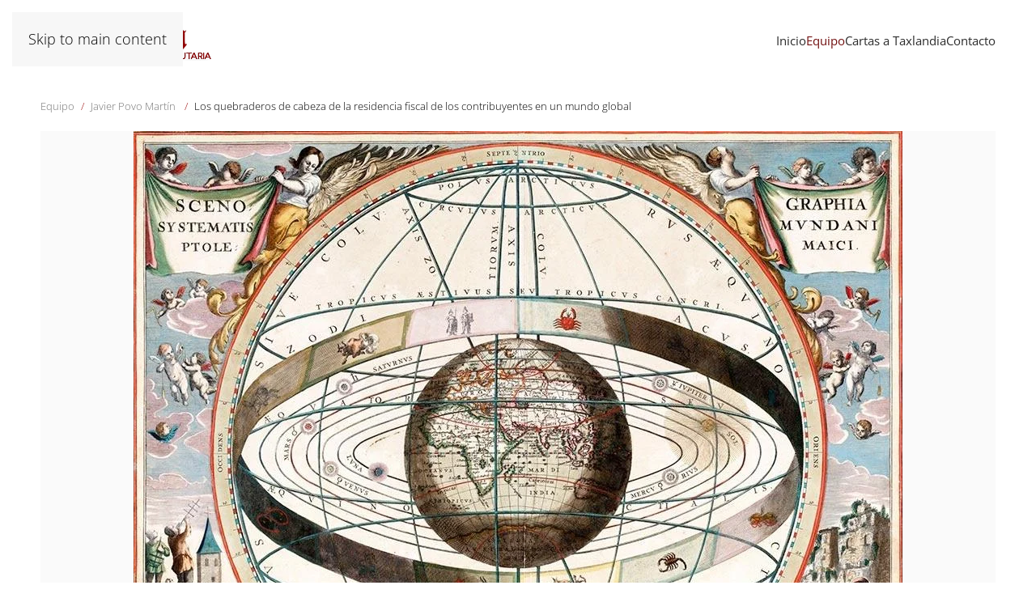

--- FILE ---
content_type: text/html; charset=utf-8
request_url: https://www.politicafiscal.es/equipo/javier-povo-martin/los-quebraderos-de-cabeza-de-la-residencia-fiscal-de-los-contribuyentes-en-un-mundo-global
body_size: 10758
content:
<!DOCTYPE html>
<html lang="es" dir="ltr">
    <head>
        <meta name="viewport" content="width=device-width, initial-scale=1">
        <link rel="icon" href="/images/logo-politicafiscal-PF-temp-40x30.png" sizes="any">
                <link rel="apple-touch-icon" href="/images/logo-politicafiscal-PF-temp-40x30.png">
        <meta charset="utf-8">
	<meta name="og:type" content="article">
	<meta name="og:url" content="https://www.politicafiscal.es/equipo/javier-povo-martin/los-quebraderos-de-cabeza-de-la-residencia-fiscal-de-los-contribuyentes-en-un-mundo-global">
	<meta name="twitter:card" content="summary_large_image">
	<meta name="twitter:title" content="Los quebraderos de cabeza de la residencia fiscal de los contribuyentes en un mundo global">
	<meta name="twitter:description" content="Javier Povo Martín es Socio del Departamento de Derecho Tributario de GTA Villamagna Abogados.
">
	<meta name="twitter:image" content="https://www.politicafiscal.es/images/cellarius-g.jpg">
	<meta property="og:site_name" content="taxlandia">
	<meta property="og:title" content="Los quebraderos de cabeza de la residencia fiscal de los contribuyentes en un mundo global">
	<meta property="og:description" content="Javier Povo Martín es Socio del Departamento de Derecho Tributario de GTA Villamagna Abogados.
">
	<meta property="og:image" content="https://www.politicafiscal.es/images/cellarius-g.jpg">
	<meta property="og:country-name" content="España">
	<meta property="place:location:country-name" content="España">
	<meta name="description" content="Javier Povo Martín es Socio del Departamento de Derecho Tributario de GTA Villamagna Abogados.
">
	<title>Los quebraderos de cabeza de la residencia fiscal de los contribuyentes en un mundo global</title>
<link href="/media/plg_content_ochjssocials/jssocials/css/jssocials.min.css?71b269" rel="stylesheet">
	<link href="/media/plg_content_ochjssocials/jssocials/css/jssocials-theme-classic.min.css?71b269" rel="stylesheet">
	<link href="/media/plg_content_ochjssocials/och-icons/css/och-icons.min.css?71b269" rel="stylesheet">
	<link href="/media/vendor/joomla-custom-elements/css/joomla-alert.min.css?0.4.1" rel="stylesheet">
	<link href="/media/system/css/joomla-fontawesome.min.css?4.5.20" rel="preload" as="style" onload="this.onload=null;this.rel='stylesheet'">
	<link href="/templates/yootheme/css/theme.9.css?1756721867" rel="stylesheet">
	<link href="/templates/yootheme/css/custom.css?4.5.20" rel="stylesheet">
	<link href="/media/plg_system_jcepro/site/css/content.min.css?86aa0286b6232c4a5b58f892ce080277" rel="stylesheet">
	<link href="/media/foundry/css/foundry.min.css?67b6e6b990c8368b67216d07a85187d6=1" rel="stylesheet">
	<link href="/media/foundry/css/vendor/fontawesome/css/all.min.css?67b6e6b990c8368b67216d07a85187d6=1" rel="stylesheet">
	<link href="/media/foundry/css/vendor/prism/prism.min.css?67b6e6b990c8368b67216d07a85187d6=1" rel="stylesheet">
	<link href="/media/foundry/css/vendor/lightbox/lightbox.min.css?67b6e6b990c8368b67216d07a85187d6=1" rel="stylesheet">
	<link href="/media/foundry/css/vendor/markitup/markitup.min.css?67b6e6b990c8368b67216d07a85187d6=1" rel="stylesheet">
	<link href="/media/com_komento/themes/wireframe/css/style.min.css?73ee45a029f5bc0e36fdf5699a0b5203=1" rel="stylesheet">
	<link href="/media/foundry/css/utilities.min.css?67b6e6b990c8368b67216d07a85187d6=1" rel="stylesheet">
<script src="/media/vendor/jquery/js/jquery.min.js?3.7.1"></script>
	<script src="/media/legacy/js/jquery-noconflict.min.js?504da4"></script>
	<script type="application/json" class="joomla-script-options new">{"plg_content_ochjssocials":{"[base64]":[]},"fd.options":{"rootUrl":"https:\/\/www.politicafiscal.es","environment":"production","version":"1.1.18","token":"1c03917639ba5f72e2a06c529eeade1c","scriptVersion":"67b6e6b990c8368b67216d07a85187d6=1","scriptVersioning":true,"isMobile":false},"joomla.jtext":{"ERROR":"Error","MESSAGE":"Mensaje","NOTICE":"Notificación","WARNING":"Advertencia","JCLOSE":"Cerrar","JOK":"OK","JOPEN":"Abrir"},"system.paths":{"root":"","rootFull":"https:\/\/www.politicafiscal.es\/","base":"","baseFull":"https:\/\/www.politicafiscal.es\/"},"csrf.token":"1c03917639ba5f72e2a06c529eeade1c"}</script>
	<script src="/media/system/js/core.min.js?2cb912"></script>
	<script src="/media/plg_content_ochjssocials/jssocials/js/jssocials.min.js?71b269" defer></script>
	<script src="/media/system/js/messages.min.js?9a4811" type="module"></script>
	<script src="/templates/yootheme/packages/theme-analytics/app/analytics.min.js?4.5.20" defer></script>
	<script src="/templates/yootheme/packages/theme-cookie/app/cookie.min.js?4.5.20" defer></script>
	<script src="/templates/yootheme/vendor/assets/uikit/dist/js/uikit.min.js?4.5.20"></script>
	<script src="/templates/yootheme/vendor/assets/uikit/dist/js/uikit-icons-morgan-consulting.min.js?4.5.20"></script>
	<script src="/templates/yootheme/js/theme.js?4.5.20"></script>
	<script src="/media/foundry/scripts/core.min.js?67b6e6b990c8368b67216d07a85187d6=1"></script>
	<script type="application/ld+json">{"@context":"https://schema.org","@graph":[{"@type":"Person","@id":"https://www.politicafiscal.es/#/schema/Person/base","name":"Carlos Romero Plaza","url":"https://www.politicafiscal.es/"},{"@type":"WebSite","@id":"https://www.politicafiscal.es/#/schema/WebSite/base","url":"https://www.politicafiscal.es/","name":"Política Fiscal","publisher":{"@id":"https://www.politicafiscal.es/#/schema/Person/base"}},{"@type":"WebPage","@id":"https://www.politicafiscal.es/#/schema/WebPage/base","url":"https://www.politicafiscal.es/equipo/javier-povo-martin/los-quebraderos-de-cabeza-de-la-residencia-fiscal-de-los-contribuyentes-en-un-mundo-global","name":"Los quebraderos de cabeza de la residencia fiscal de los contribuyentes en un mundo global","description":"Javier Povo Martín es Socio del Departamento de Derecho Tributario de GTA Villamagna Abogados.\r\n","isPartOf":{"@id":"https://www.politicafiscal.es/#/schema/WebSite/base"},"about":{"@id":"https://www.politicafiscal.es/#/schema/Person/base"},"inLanguage":"es-ES"},{"@type":"Article","@id":"https://www.politicafiscal.es/#/schema/com_content/article/521","name":"Los quebraderos de cabeza de la residencia fiscal de los contribuyentes en un mundo global","headline":"Los quebraderos de cabeza de la residencia fiscal de los contribuyentes en un mundo global","inLanguage":"es-ES","author":{"@type":"Person","name":"Javier Povo Martín"},"thumbnailUrl":"images/cellarius-p.jpg","image":"images/cellarius-g.jpg","articleSection":"Blog","dateCreated":"2023-10-18T09:16:31+00:00","isPartOf":{"@id":"https://www.politicafiscal.es/#/schema/WebPage/base"}}]}</script>
	<script>window.yootheme ||= {}; var $theme = yootheme.theme = {"google_analytics":"UA-106887685-1","google_analytics_anonymize":"","cookie":{"mode":"consent","template":"<div class=\"tm-cookie-banner uk-section uk-section-xsmall uk-section-muted uk-position-bottom uk-position-fixed\">\n        <div class=\"uk-container uk-container-expand uk-text-center\">\n\n            <p><span style=\"font-size: 10pt;\">Taxlandia solo usa cookies t\u00e9cnicas, de sesi\u00f3n, y las google analitics configuradas de modo poco intrusivo. Puedes pulsar aceptar sin miedo alguno. En el caso de que no aceptes la web mantendr\u00e1 todas sus funcionalidades salvo el uso del plugin de compartir en redes sociales.<\/span><\/p>\n                            <button type=\"button\" class=\"js-accept uk-button uk-button-primary uk-margin-small-left\" data-uk-toggle=\"target: !.uk-section; animation: true\">Aceptar<\/button>\n            \n                        <button type=\"button\" class=\"js-reject uk-button uk-button-secondary uk-margin-small-left\" data-uk-toggle=\"target: !.uk-section; animation: true\">Rechazar<\/button>\n            \n        <\/div>\n    <\/div>","position":"bottom"},"i18n":{"close":{"label":"Close"},"totop":{"label":"Back to top"},"marker":{"label":"Open"},"navbarToggleIcon":{"label":"Abrir men\u00fa"},"paginationPrevious":{"label":"Previous page"},"paginationNext":{"label":"Pr\u00f3xima P\u00e1gina"},"searchIcon":{"toggle":"Open Search","submit":"Submit Search"},"slider":{"next":"Next slide","previous":"Previous slide","slideX":"Slide %s","slideLabel":"%s of %s"},"slideshow":{"next":"Next slide","previous":"Previous slide","slideX":"Slide %s","slideLabel":"%s of %s"},"lightboxPanel":{"next":"Next slide","previous":"Previous slide","slideLabel":"%s of %s","close":"Close"}}};</script>
	<script type="application/ld+json">{"@context":"https://schema.org","@type":"BreadcrumbList","itemListElement":[{"@type":"ListItem","position":1,"item":{"@type":"WebPage","@id":"index.php?option=com_content&view=article&id=4&Itemid=110","name":"Equipo"}},{"@type":"ListItem","position":2,"item":{"@type":"WebPage","@id":"index.php?option=com_content&view=category&layout=blog&id=29&Itemid=600","name":"Javier Povo Martín "}},{"@type":"ListItem","position":3,"item":{"name":"Los quebraderos de cabeza de la residencia fiscal de los contribuyentes en un mundo global"}}],"@id":"https://www.politicafiscal.es/#/schema/BreadcrumbList/0"}</script>
	<script>jQuery(document).ready(function(){jQuery("#share23").jsSocials({shareIn: "popup",showLabel: 0, showCount: 0, shares: [{ share: "twitter", label: "Post", logo: "och-icon-x", via: "", hashtags: "", text: "Los quebraderos de cabeza de la residencia fiscal de los contribuyentes en un mundo global", url: "https://www.politicafiscal.es/equipo/javier-povo-martin/los-quebraderos-de-cabeza-de-la-residencia-fiscal-de-los-contribuyentes-en-un-mundo-global"},{ share: "facebook", label: "Compartir", logo: "och-icon-facebook", text: "", counturl: "https://www.politicafiscal.es/equipo/javier-povo-martin/los-quebraderos-de-cabeza-de-la-residencia-fiscal-de-los-contribuyentes-en-un-mundo-global", url: "https://www.politicafiscal.es/equipo/javier-povo-martin/los-quebraderos-de-cabeza-de-la-residencia-fiscal-de-los-contribuyentes-en-un-mundo-global"},{ share: "linkedin", label: "Compartir", logo: "och-icon-linkedin", text: "", url: "https://www.politicafiscal.es/equipo/javier-povo-martin/los-quebraderos-de-cabeza-de-la-residencia-fiscal-de-los-contribuyentes-en-un-mundo-global"},{ share: "email", label: "E-mail", logo: "och-icon-email", shareIn: "top", text: "Los quebraderos de cabeza de la residencia fiscal de los contribuyentes en un mundo global", url: "https://www.politicafiscal.es/equipo/javier-povo-martin/los-quebraderos-de-cabeza-de-la-residencia-fiscal-de-los-contribuyentes-en-un-mundo-global"},]});});</script>
	<!--googleoff: index-->
<script type="text/javascript">
window.kt = {
	"appearance": "light",
	"theme": "",
	"ajaxUrl": "https://www.politicafiscal.es/index.php?option=com_komento&lang=&Itemid=600",
	"direction": "ltr",
	"environment": "production",
	"ios": false,
	"locale": "es-ES",
	"mobile": false,
	"rootUrl": "https://www.politicafiscal.es",
	"ratings": {
		"options": {
			"starType": 'i',
			"half": true,
			"starOn": 'raty raty-star raty-star--on',
			"starOff": 'raty raty-star-o raty-star--off',
			"starHalf": 'raty raty-star-half-o',
			"hints": [
				"malo", 
				"pobre",
				"regular",
				"bueno",
				"maravilloso"
			]
		}
	},
	"siteName": "Política Fiscal",
	"token": "1c03917639ba5f72e2a06c529eeade1c",
	"isHttps": true,
};
</script>
<!--googleon: index-->
	<script src="/media/com_komento/scripts/site-4.0.7-basic.min.js"></script>
	<script src="/media/vendor/jquery-migrate/js/jquery-migrate.min.js"></script>
	<script>jQuery(document).ready(function() {
	var url = window.location.href;
    
    //alert(url)
    if (url.toLowerCase() != "https://www.politicafiscal.es/")
		jQuery('#cabecera_home').css("display", "none");
    
    if (url.toLowerCase() == "https://www.politicafiscal.es/") {
		jQuery('ul.uk-breadcrumb').css("display", "none");
    }
    
    if (url.toLowerCase().indexOf("start=") >= 0)
		jQuery('#cabecera_home').css("display", "none");
});</script>

    </head>
    <body class="">

        <div class="uk-hidden-visually uk-notification uk-notification-top-left uk-width-auto">
            <div class="uk-notification-message">
                <a href="#tm-main" class="uk-link-reset">Skip to main content</a>
            </div>
        </div>

                <div class="tm-page-container uk-clearfix">

            
            
        
        
        <div class="tm-page uk-margin-auto">

                        


<header class="tm-header-mobile uk-hidden@m">


    
        <div class="uk-navbar-container">

            <div class="uk-container uk-container-expand">
                <nav class="uk-navbar" uk-navbar="{&quot;align&quot;:&quot;left&quot;,&quot;container&quot;:&quot;.tm-header-mobile&quot;,&quot;boundary&quot;:&quot;.tm-header-mobile .uk-navbar-container&quot;}">

                                        <div class="uk-navbar-left ">

                        
                                                    <a uk-toggle href="#tm-dialog-mobile" class="uk-navbar-toggle">

        
        <div uk-navbar-toggle-icon></div>

        
    </a>
                        
                        
                    </div>
                    
                                        <div class="uk-navbar-center">

                                                    <a href="https://www.politicafiscal.es/" aria-label="Volver al Inicio" class="uk-logo uk-navbar-item">
    <picture>
<source type="image/webp" srcset="/templates/yootheme/cache/7f/logo-politicafiscal-PF-temp-40x30-7f57ed29.webp 40w" sizes="(min-width: 40px) 40px">
<img alt="Polítical Fiscal" loading="eager" src="/templates/yootheme/cache/65/logo-politicafiscal-PF-temp-40x30-65cd83a1.png" width="40" height="30">
</picture></a>
                        
                        
                    </div>
                    
                    
                </nav>
            </div>

        </div>

    



        <div id="tm-dialog-mobile" uk-offcanvas="container: true; overlay: true" mode="push">
        <div class="uk-offcanvas-bar uk-flex uk-flex-column">

                        <button class="uk-offcanvas-close uk-close-large" type="button" uk-close uk-toggle="cls: uk-close-large; mode: media; media: @s"></button>
            
                        <div class="uk-margin-auto-bottom">
                
<div class="uk-panel" id="module-menu-dialog-mobile">

    
    
<ul class="uk-nav uk-nav-default">
    
	<li class="item-101"><a href="/" title="Política Fiscal | Taxlandia - Blog Fiscal y Tributario">Inicio</a></li>
	<li class="item-110 uk-active uk-parent"><a href="/equipo" title="Equipo. Quién es quién en Taxlandia">Equipo</a>
	<ul class="uk-nav-sub">

		<li class="item-347"><a href="/equipo/francisco-adame-martinez" title="TAXLANDIA - ​Francisco Adame Martínez">Francisco Adame Martínez</a></li>
		<li class="item-549"><a href="/equipo/anton-beiras-cal" title="TAXLANDIA - ​Antón Beiras Cal​">​Antón Beiras Cal</a></li>
		<li class="item-248"><a href="/equipo/laura-campanon-galiana" title="TAXLANDIA - Laura Campanon Galiana">Laura Campanon Galiana</a></li>
		<li class="item-277"><a href="/equipo/antonio-duran-sindreu" title="TAXLANDIA - Antonio Durán-Sindreu">Antonio Durán-Sindreu</a></li>
		<li class="item-586"><a href="/equipo/ernesto-eseverri-martinez" title="TAXLANDIA -Ernesto Eseverri Martínez">Ernesto Eseverri Martínez</a></li>
		<li class="item-557"><a href="/equipo/joaquin-huelin-martinez-de-velasco" title="TAXLANDIA - Joaquín Huelin Martínez de Velasco"> Joaquín Huelin Martínez de Velasco</a></li>
		<li class="item-923"><a href="/equipo/maximino-linares-gil">Maximino Linares Gil</a></li>
		<li class="item-558"><a href="/equipo/maria-angeles-garcia-frias" title="TAXLANDIA - María De Los Ángeles García Frías">María Ángeles García Frías</a></li>
		<li class="item-141"><a href="/equipo/cesar-garcia-novoa" title="TAXLANDIA - César García Novoa ">César García Novoa </a></li>
		<li class="item-582"><a href="/equipo/maria-teresa-gonzalez-martinez" title="TAXLANDIA - Maria Teresa González Martínez ">Maria Teresa González Martínez </a></li>
		<li class="item-583"><a href="/equipo/pablo-gonzalez-vazquez" title="TAXLANDIA - Pablo González Vázquez">Pablo González Vázquez</a></li>
		<li class="item-599"><a href="/equipo/manuel-lucas-duran" title="TAXLANDIA - Manuel Lucas Durán">Manuel Lucas Durán</a></li>
		<li class="item-600 uk-active"><a href="/equipo/javier-povo-martin" title="TAXLANDIA - Manuel Lucas Durán">Javier Povo Martín </a></li>
		<li class="item-526"><a href="/equipo/jesus-rodriguez-marquez" title="TAXLANDIA - Jesús Rodríguez Márquez">Jesús Rodríguez Márquez</a></li>
		<li class="item-143"><a href="/equipo/carlos-romero-plaza" title="TAXLANDIA - Carlos Romero Plaza ">Carlos Romero Plaza </a></li>
		<li class="item-149"><a href="/equipo/francisco-r-serantes-pena" title="TAXLANDIA - Francisco R. Serantes Peña">Francisco R. Serantes Peña</a></li></ul></li>
	<li class="item-340"><a href="/cartas-a-taxlandia">Cartas a Taxlandia</a></li>
	<li class="item-140"><a href="/contacto" title="Contacta con Taxlandia, blog fiscal">Contacto</a></li></ul>

</div>

            </div>
            
            
        </div>
    </div>
    
    
    

</header>




<header class="tm-header uk-visible@m">



        <div uk-sticky media="@m" cls-active="uk-navbar-sticky" sel-target=".uk-navbar-container">
    
        <div class="uk-navbar-container">

            <div class="uk-container uk-container-expand">
                <nav class="uk-navbar" uk-navbar="{&quot;align&quot;:&quot;left&quot;,&quot;container&quot;:&quot;.tm-header &gt; [uk-sticky]&quot;,&quot;boundary&quot;:&quot;.tm-header .uk-navbar-container&quot;}">

                                        <div class="uk-navbar-left ">

                                                    <a href="https://www.politicafiscal.es/" aria-label="Volver al Inicio" class="uk-logo uk-navbar-item">
    <picture>
<source type="image/webp" srcset="/templates/yootheme/cache/39/logo-politicafiscal-temp-360x50-39d78077.webp 359w, /templates/yootheme/cache/75/logo-politicafiscal-temp-360x50-75cde01d.webp 360w" sizes="(min-width: 360px) 360px">
<img alt="Polítical Fiscal" loading="eager" src="/templates/yootheme/cache/8f/logo-politicafiscal-temp-360x50-8fa165a5.png" width="360" height="50">
</picture><picture>
<source type="image/webp" srcset="/templates/yootheme/cache/ba/logo-politicafiscal-contrast-temp-360x50-baaceea8.webp 359w, /templates/yootheme/cache/9d/logo-politicafiscal-contrast-temp-360x50-9d0c9bcb.webp 360w" sizes="(min-width: 360px) 360px">
<img class="uk-logo-inverse" alt="Polítical Fiscal" loading="eager" src="/templates/yootheme/cache/53/logo-politicafiscal-contrast-temp-360x50-53a83225.png" width="360" height="50">
</picture></a>
                        
                        
                        
                    </div>
                    
                    
                                        <div class="uk-navbar-right">

                                                    
<ul class="uk-navbar-nav">
    
	<li class="item-101"><a href="/" title="Política Fiscal | Taxlandia - Blog Fiscal y Tributario">Inicio</a></li>
	<li class="item-110 uk-active uk-parent"><a href="/equipo" title="Equipo. Quién es quién en Taxlandia">Equipo</a>
	<div class="uk-drop uk-navbar-dropdown uk-navbar-dropdown-width-2"><div class="uk-drop-grid uk-child-width-1-2" uk-grid><div><ul class="uk-nav uk-navbar-dropdown-nav">

		<li class="item-347"><a href="/equipo/francisco-adame-martinez" title="TAXLANDIA - ​Francisco Adame Martínez">Francisco Adame Martínez</a></li>
		<li class="item-549"><a href="/equipo/anton-beiras-cal" title="TAXLANDIA - ​Antón Beiras Cal​">​Antón Beiras Cal</a></li>
		<li class="item-248"><a href="/equipo/laura-campanon-galiana" title="TAXLANDIA - Laura Campanon Galiana">Laura Campanon Galiana</a></li>
		<li class="item-277"><a href="/equipo/antonio-duran-sindreu" title="TAXLANDIA - Antonio Durán-Sindreu">Antonio Durán-Sindreu</a></li>
		<li class="item-586"><a href="/equipo/ernesto-eseverri-martinez" title="TAXLANDIA -Ernesto Eseverri Martínez">Ernesto Eseverri Martínez</a></li>
		<li class="item-557"><a href="/equipo/joaquin-huelin-martinez-de-velasco" title="TAXLANDIA - Joaquín Huelin Martínez de Velasco"> Joaquín Huelin Martínez de Velasco</a></li>
		<li class="item-923"><a href="/equipo/maximino-linares-gil">Maximino Linares Gil</a></li>
		<li class="item-558"><a href="/equipo/maria-angeles-garcia-frias" title="TAXLANDIA - María De Los Ángeles García Frías">María Ángeles García Frías</a></li></ul></div><div><ul class="uk-nav uk-navbar-dropdown-nav">

		<li class="item-141"><a href="/equipo/cesar-garcia-novoa" title="TAXLANDIA - César García Novoa ">César García Novoa </a></li>
		<li class="item-582"><a href="/equipo/maria-teresa-gonzalez-martinez" title="TAXLANDIA - Maria Teresa González Martínez ">Maria Teresa González Martínez </a></li>
		<li class="item-583"><a href="/equipo/pablo-gonzalez-vazquez" title="TAXLANDIA - Pablo González Vázquez">Pablo González Vázquez</a></li>
		<li class="item-599"><a href="/equipo/manuel-lucas-duran" title="TAXLANDIA - Manuel Lucas Durán">Manuel Lucas Durán</a></li>
		<li class="item-600 uk-active"><a href="/equipo/javier-povo-martin" title="TAXLANDIA - Manuel Lucas Durán">Javier Povo Martín </a></li>
		<li class="item-526"><a href="/equipo/jesus-rodriguez-marquez" title="TAXLANDIA - Jesús Rodríguez Márquez">Jesús Rodríguez Márquez</a></li>
		<li class="item-143"><a href="/equipo/carlos-romero-plaza" title="TAXLANDIA - Carlos Romero Plaza ">Carlos Romero Plaza </a></li>
		<li class="item-149"><a href="/equipo/francisco-r-serantes-pena" title="TAXLANDIA - Francisco R. Serantes Peña">Francisco R. Serantes Peña</a></li></ul></div></div></div></li>
	<li class="item-340"><a href="/cartas-a-taxlandia">Cartas a Taxlandia</a></li>
	<li class="item-140"><a href="/contacto" title="Contacta con Taxlandia, blog fiscal">Contacto</a></li></ul>

                        
                                                    
                        
                    </div>
                    
                </nav>
            </div>

        </div>

        </div>
    







</header>

            
            

            <main id="tm-main"  class="tm-main uk-section uk-section-default" uk-height-viewport="expand: true">

                                <div class="uk-container">

                    
                                                            

<nav class="uk-margin-medium-bottom" aria-label="Breadcrumb">
    <ul class="uk-breadcrumb">
    
            <li>            <a href="/equipo"><span>Equipo</span></a>
            </li>    
            <li>            <a href="/equipo/javier-povo-martin"><span>Javier Povo Martín </span></a>
            </li>    
            <li>            <span aria-current="page">Los quebraderos de cabeza de la residencia fiscal de los contribuyentes en un mundo global</span>            </li>    
    </ul>
</nav>
                            
                
                <div id="system-message-container" aria-live="polite"></div>

                <article id="article-521" class="uk-article" data-permalink="https://www.politicafiscal.es/equipo/javier-povo-martin/los-quebraderos-de-cabeza-de-la-residencia-fiscal-de-los-contribuyentes-en-un-mundo-global" typeof="Article" vocab="https://schema.org/">

    <meta property="name" content="Los quebraderos de cabeza de la residencia fiscal de los contribuyentes en un mundo global">
    <meta property="author" typeof="Person" content="Javier Povo Martín">
    <meta property="dateModified" content="2023-10-18T10:59:06+00:00">
    <meta property="datePublished" content="2023-10-18T09:42:32+00:00">
    <meta class="uk-margin-remove-adjacent" property="articleSection" content="Javier Povo Martín">

        
    <div class="uk-text-center uk-margin-medium-top" property="image" typeof="ImageObject">
        <meta property="url" content="https://www.politicafiscal.es/images/cellarius-g.jpg">
                    <picture>
<source type="image/webp" srcset="/templates/yootheme/cache/c5/cellarius-g-c51a86fb.webp 768w, /templates/yootheme/cache/4d/cellarius-g-4de79a20.webp 950w" sizes="(min-width: 950px) 950px">
<img loading="lazy" alt class="none" src="/templates/yootheme/cache/ed/cellarius-g-ed7eb5e1.jpeg" width="950" height="850">
</picture>            </div>

        
    
        
                    <h1 property="headline" class="uk-margin-large-top uk-margin-remove-bottom uk-text-center uk-article-title">
                Los quebraderos de cabeza de la residencia fiscal de los contribuyentes en un mundo global            </h1>
        
                            <p class="uk-margin-top uk-margin-remove-bottom uk-article-meta uk-text-center">
                <span class="uk-text-large">Por Javier Povo Martín</span><br /><time datetime="2023-10-18T11:42:32+02:00">18 Oct, 2023</time>                            </p>
                
        
        
        
                <div  class="uk-margin-medium-top" property="text">

            
                            
<div id="share23"></div><h3>La posible victoria pírrica de una jurisprudencia extraordinariamente favorable</h3>
<p>Por la filosofía de este foro seremos necesariamente breves porque esta entrada no tiene por objeto analizar en profundidad la reciente jurisprudencia de nuestro Tribunal Supremo (sentencia de 12 de junio de 2023; número 778/2023) respecto de la validez o no de los certificados de residencia fiscal emitidos por una Autoridad Fiscal de un Estado signatario de un Convenio sobre Doble Imposición (“CDI”). Su finalidad es otra: abordar las posibles repercusiones prácticas que este pronunciamiento puede tener en supuestos de doble residencia cuando el contribuyente deba “encarar” un procedimiento inspector o, incluso, cuando haya de ejecutarse una Sentencia estimatoria con un expediente administrativo que nos “viene dado”.</p>
<p>Es de sobra conocida la repercusión, sin duda muy positiva, que tuvo dicha Sentencia en la que se concluyó, en esencia, sobre la validez de estos certificados de residencia y sobre la obligación de la Administración de tenerlos en consideración para los conflictos de residencia. Por tanto, el debate debería sustanciarse, necesariamente, en el seno del CDI, que plantea criterios distintos de la normativa interna, e incluso regula procedimientos <em>ad hoc</em> de resolución de estos conflictos, aunque no siempre existan cláusulas de arbitraje.</p>
 
<p>Sin embargo, como avanzábamos, el impacto práctico de esta Sentencia hasta que el órgano de la instancia la ejecute es desconocido y, desde luego, permite distinguir al menos dos escenarios. El primero, aquel en el que el contribuyente esté todavía inmerso en un procedimiento inspector y &nbsp;el segundo, aquel en el que esté ante un procedimiento revisor del acto administrativo recurrido, ya sea administrativo o judicial.</p>
<p>En el primero de los supuestos la recomendación es clara y evidente y siempre fue (o debió ser) una exigencia esencial para los interesados: la de aportar estos certificados de residencia fiscal e incluso plantear el conflicto ante la propia Administración. Con ello, la Inspección de los Tributos debería de circunscribir el debate de la residencia fiscal a las reglas previstas en el CDI y no limitarse al análisis de los requisitos que prevé nuestra normativa interna del IRPF. De tal modo que en el caso de que discrepe respecto de la residencia certificada por otra Administración signataria, acuda al procedimiento amistoso previsto. Ahora bien, el desenlace de este procedimiento es incierto en la práctica, por la ausencia de reglas de arbitraje en la mayoría de los CDI suscritos y por la reacción que eventualmente puede tener la otra Administración implicada que también consideró residente al contribuyente y pueda seguir considerándolo.</p>
<p>En el segundo escenario planteado, las dudas son, si cabe mayores, y los problemas prácticos que se pueden suscitar para los contribuyentes también, ya que nuestro Tribunal Supremo parece atribuir la potestad para resolver el conflicto a un órgano judicial revisor (el de la instancia). Es decir, parece que son los órganos revisores de la legalidad del acto de liquidación recurrido (los TEA o los órganos judiciales) quienes tienen que aplicar, los criterios de residencia del CDI. Ahora bien, y esto es lo importante, se deben aplicar sobre la base del análisis de un expediente administrativo que se completó en su día en la Inspección de los tributos con la documentación que ella misma incorporó a los efectos de formar su criterio para motivar el acto recurrido; y/o con los documentos que hubiera aportado posteriormente el contribuyente en la vía revisora para atacar una regularización que tuvo en el foco su residencia fiscal, pero determinada con arreglo a nuestra ley del IRPF, donde se analiza la concurrencia de requisitos distintos a los del CDI.</p>
<p>Dicho de otra forma, que en esta labor de ejecución que se les asigna, más propia de un órgano instructor como es la Inspección, es posible que no tengan a su disposición documentación suficiente para dirimir el conflicto de residencia, con arreglo al Convenio, porque en el expediente o en los autos no haya pruebas de ello. Sencillamente, porque no era el debate que se suscitó en vía administrativa.</p>
<p>Ante esta situación se desconoce, por ahora, cómo actuarán estos tribunales porque la pretensión está determinada por el contenido del acto recurrido y por el debate previo que se produjo en el procedimiento que culminó con el acto administrativo impugnado. De ahí que no podamos determinar con certeza en este momento si invalidarán, sin más, el acto de liquidación recurrido, al entender que la pretensión que deduce un recurrente frente a un acto de liquidación es su anulación; o, por el contrario, se limitarán a lo que exista en el expediente, como si de una fase de prueba se tratara, para revisar la residencia con arreglo al CDI y, en su caso, plantear el conflicto.</p>
<p>Esta jurisprudencia es, sin duda, excepcionalmente positiva y dota de seguridad jurídica en una materia que ha sido muy controvertida. Sin embargo, por el momento y en determinados casos, nos podemos encontrar ante una victoria como la que Pirro obtuvo en la batalla de Ásculo en la que concluyó que “<em>con otra victoria como esta, estoy perdido</em>”.</p>
<h2 class="uk-margin-small uk-h3 uk-heading-bullet"><a href="/equipo/javier-povo-martin">Javier Povo Martín</a></h2>
<p class="uk-margin-small uk-h5"><span style="font-family: inherit; font-size: 1rem; font-weight: lighter; caret-color: auto;">Socio del Área Fiscal de Pérez-Llorca</span></p>
<p><a href="https://www.linkedin.com/in/javierpovo/"><img src="/images/logos/linkedin_40px.png" alt="linkedin 40px" width="40" height="40" class="uk-responsive-width" /></a>&nbsp;</p>
<p>#𝔗𝔞𝔵𝔩𝔞𝔫𝔡𝔦𝔞</p>
<p>&nbsp;</p>
<p>&nbsp;</p>            
        </div>
        
        
        
        
        
                
<nav aria-label="Pagination" class="uk-margin-medium">
    <ul class="uk-pagination uk-margin-remove-bottom">
            <li>            <a href="/equipo/javier-povo-martin/el-derecho-a-la-defensa-durante-la-instruccion-del-procedimiento-inspector"><span uk-pagination-previous></span> Anterior</a>
        </li>    
            <li class="uk-margin-auto-left">        <a href="/equipo/javier-povo-martin/el-otro-nuevo-impuesto-sobre-el-patrimonio">Siguiente <span uk-pagination-next></span></a>
        </li>    
    </ul>
</nav>        
        <div id="fd" data-kt-structure="696d106d3e242">
	
	<div
		id="kt"
	class="kt-frontend
	light si-theme-		"
		data-kt-compact-wrapper
	data-component="com_content"
	data-cid="521"
	data-type="inline"
>
	<div
				data-kt-wrapper
		data-component="com_content"
		data-cid="521" 
		data-url="L2VxdWlwby9qYXZpZXItcG92by1tYXJ0aW4vbG9zLXF1ZWJyYWRlcm9zLWRlLWNhYmV6YS1kZS1sYS1yZXNpZGVuY2lhLWZpc2NhbC1kZS1sb3MtY29udHJpYnV5ZW50ZXMtZW4tdW4tbXVuZG8tZ2xvYmFs"
		data-live="1"
		data-live-interval="180"
	>
				<div data-kt-loader class="t-hidden">
			<div class="space-y-md">
			<div class="o-placeholder-loader">
			<div class="flex w-full">
								<div class="flex-shrink-0 h-[40px] w-[40px]">
					<div class="o-placeholder-box h-[40px] w-[40px] rounded-full"></div>
				</div>
				
				<div class="ml-md space-y-xs flex flex-grow flex-col">
										<div class="o-placeholder-box w-11/12"></div>
										<div class="o-placeholder-box w-12/12"></div>
										<div class="o-placeholder-box w-9/12"></div>
										<div class="o-placeholder-box w-8/12"></div>
									</div>

							</div>
		</div>
			<div class="o-placeholder-loader">
			<div class="flex w-full">
								<div class="flex-shrink-0 h-[40px] w-[40px]">
					<div class="o-placeholder-box h-[40px] w-[40px] rounded-full"></div>
				</div>
				
				<div class="ml-md space-y-xs flex flex-grow flex-col">
										<div class="o-placeholder-box w-11/12"></div>
										<div class="o-placeholder-box w-12/12"></div>
										<div class="o-placeholder-box w-9/12"></div>
										<div class="o-placeholder-box w-8/12"></div>
									</div>

							</div>
		</div>
			<div class="o-placeholder-loader">
			<div class="flex w-full">
								<div class="flex-shrink-0 h-[40px] w-[40px]">
					<div class="o-placeholder-box h-[40px] w-[40px] rounded-full"></div>
				</div>
				
				<div class="ml-md space-y-xs flex flex-grow flex-col">
										<div class="o-placeholder-box w-11/12"></div>
										<div class="o-placeholder-box w-12/12"></div>
										<div class="o-placeholder-box w-9/12"></div>
										<div class="o-placeholder-box w-8/12"></div>
									</div>

							</div>
		</div>
			<div class="o-placeholder-loader">
			<div class="flex w-full">
								<div class="flex-shrink-0 h-[40px] w-[40px]">
					<div class="o-placeholder-box h-[40px] w-[40px] rounded-full"></div>
				</div>
				
				<div class="ml-md space-y-xs flex flex-grow flex-col">
										<div class="o-placeholder-box w-11/12"></div>
										<div class="o-placeholder-box w-12/12"></div>
										<div class="o-placeholder-box w-9/12"></div>
										<div class="o-placeholder-box w-8/12"></div>
									</div>

							</div>
		</div>
			<div class="o-placeholder-loader">
			<div class="flex w-full">
								<div class="flex-shrink-0 h-[40px] w-[40px]">
					<div class="o-placeholder-box h-[40px] w-[40px] rounded-full"></div>
				</div>
				
				<div class="ml-md space-y-xs flex flex-grow flex-col">
										<div class="o-placeholder-box w-11/12"></div>
										<div class="o-placeholder-box w-12/12"></div>
										<div class="o-placeholder-box w-9/12"></div>
										<div class="o-placeholder-box w-8/12"></div>
									</div>

							</div>
		</div>
			<div class="o-placeholder-loader">
			<div class="flex w-full">
								<div class="flex-shrink-0 h-[40px] w-[40px]">
					<div class="o-placeholder-box h-[40px] w-[40px] rounded-full"></div>
				</div>
				
				<div class="ml-md space-y-xs flex flex-grow flex-col">
										<div class="o-placeholder-box w-11/12"></div>
										<div class="o-placeholder-box w-12/12"></div>
										<div class="o-placeholder-box w-9/12"></div>
										<div class="o-placeholder-box w-8/12"></div>
									</div>

							</div>
		</div>
			<div class="o-placeholder-loader">
			<div class="flex w-full">
								<div class="flex-shrink-0 h-[40px] w-[40px]">
					<div class="o-placeholder-box h-[40px] w-[40px] rounded-full"></div>
				</div>
				
				<div class="ml-md space-y-xs flex flex-grow flex-col">
										<div class="o-placeholder-box w-11/12"></div>
										<div class="o-placeholder-box w-12/12"></div>
										<div class="o-placeholder-box w-9/12"></div>
										<div class="o-placeholder-box w-8/12"></div>
									</div>

							</div>
		</div>
			<div class="o-placeholder-loader">
			<div class="flex w-full">
								<div class="flex-shrink-0 h-[40px] w-[40px]">
					<div class="o-placeholder-box h-[40px] w-[40px] rounded-full"></div>
				</div>
				
				<div class="ml-md space-y-xs flex flex-grow flex-col">
										<div class="o-placeholder-box w-11/12"></div>
										<div class="o-placeholder-box w-12/12"></div>
										<div class="o-placeholder-box w-9/12"></div>
										<div class="o-placeholder-box w-8/12"></div>
									</div>

							</div>
		</div>
			<div class="o-placeholder-loader">
			<div class="flex w-full">
								<div class="flex-shrink-0 h-[40px] w-[40px]">
					<div class="o-placeholder-box h-[40px] w-[40px] rounded-full"></div>
				</div>
				
				<div class="ml-md space-y-xs flex flex-grow flex-col">
										<div class="o-placeholder-box w-11/12"></div>
										<div class="o-placeholder-box w-12/12"></div>
										<div class="o-placeholder-box w-9/12"></div>
										<div class="o-placeholder-box w-8/12"></div>
									</div>

							</div>
		</div>
			<div class="o-placeholder-loader">
			<div class="flex w-full">
								<div class="flex-shrink-0 h-[40px] w-[40px]">
					<div class="o-placeholder-box h-[40px] w-[40px] rounded-full"></div>
				</div>
				
				<div class="ml-md space-y-xs flex flex-grow flex-col">
										<div class="o-placeholder-box w-11/12"></div>
										<div class="o-placeholder-box w-12/12"></div>
										<div class="o-placeholder-box w-9/12"></div>
										<div class="o-placeholder-box w-8/12"></div>
									</div>

							</div>
		</div>
	</div>		</div>

		<div class="space-y-md" data-kt-container-content></div>
			</div>
</div>

	<!--[KOMENTO PAID START]-->
		<!--[KOMENTO PAID END]-->

	<div class="t-hidden" data-fd-tooltip-wrapper>
	<div id="fd" data-fd-tooltip-block data-appearance="light">
		<div class="light si-theme-">
			<div class="o-tooltip" data-fd-tooltip-message></div>
		</div>
	</div>
</div></div>
    
</article>

                
                        
                </div>
                
            </main>

            

                        <footer>
                <!-- Builder #footer -->
<div class="tm-footer uk-section-secondary uk-section uk-section-small" uk-scrollspy="target: [uk-scrollspy-class]; cls: uk-animation-slide-left-small; delay: false;">
    
        
        
        
            
                                <div class="uk-container">                
                    <div class="uk-grid-margin uk-container"><div class="uk-grid tm-grid-expand" uk-grid>
<div class="uk-grid-item-match uk-flex-middle uk-width-expand@m">
    
        
            
            
                        <div class="uk-panel uk-width-1-1">            
                
                    
<div class="uk-margin-medium uk-text-right@m uk-text-center" uk-scrollspy-class><a href="#" title="Top" uk-totop uk-scroll></a></div>
                
                        </div>            
        
    
</div>
<div class="uk-grid-item-match uk-flex-middle uk-width-auto@m uk-flex-first@m">
    
        
            
            
                        <div class="uk-panel uk-width-1-1">            
                
                    
<div class="uk-text-left@m uk-text-center" uk-scrollspy-class>
    <ul class="uk-margin-remove-bottom uk-subnav  uk-subnav-divider uk-flex-left@m uk-flex-center" uk-margin>        <li class="el-item ">
    <a class="el-link" href="/aviso-legal">Aviso Legal</a></li>
        <li class="el-item ">
    <a class="el-link" href="/politica-de-privacidad">Política de Privacidad</a></li>
        <li class="el-item ">
    <a class="el-link" href="/acceso">Acceso</a></li>
        </ul>
</div>
                
                        </div>            
        
    
</div></div></div><div class="uk-grid tm-grid-expand uk-grid-collapse uk-child-width-1-1 uk-margin-remove-vertical">
<div class="uk-width-1-1@m">
    
        
            
            
            
                
                    <div uk-scrollspy-class><!--
< s c r i p t src="//s7.addthis.com/js/300/addthis_widget.js#pubid=ra-5b2bc69e9c23b2b8" type="text/javascript">< / s c r i p t >
--></div>
                
            
        
    
</div></div>
                                </div>                
            
        
    
</div>            </footer>
            
        </div>

                </div>
        
        

    <script type="text/javascript">


Komento.ready(function($){
	if (!Komento.editorInitialized) {
		Komento.theme = 'light'
		Komento.bbcode = true;

				Komento.bbcodeButtons = function() {
			var settings = {
				fdTheme: Komento.theme,
				previewParserVar: 'data',
				markupSet: [],
				resizeHandle: false,
				onTab: {
					keepDefault: false,
					replaceWith: '    '
				}
			};

						settings.markupSet.push({
				name: "Negrita",
				key:'B',
				openWith:'[b]',
				closeWith:'[/b]',
				className:'fd-markitup-bold'
			});
			
						settings.markupSet.push({
				name: "Cursiva",
				key:'I',
				openWith:'[i]',
				closeWith:'[/i]',
				className:'fd-markitup-italic'
			});
			
						settings.markupSet.push({
				name: "Subrayado",
				key:'U',
				openWith:'[u]',
				closeWith:'[/u]',
				className:'fd-markitup-underline'
			});
			
						settings.markupSet.push({
				name: "Comillas",
				openWith:'[quote]',
				closeWith:'[/quote]',
				className:'fd-markitup-quote'
			});
			
			//[KOMENTO PAID START]
						settings.markupSet.push({
				name: "Emoji",
				className: 'fd-markitup-emoji'
			});

						//[KOMENTO PAID END]

						settings.markupSet.push({separator:'---------------' });
			
						settings.markupSet.push({
				name: "Enlace",
				key:'L',
				openWith:'[url="[![Link:!:http://]!]"(!( title="[![Title]!]")!)]', closeWith:'[/url]',
				placeHolder: "Tu texto a enlazar",
				className:'fd-markitup-link'
			});
			
						settings.markupSet.push({
				name: "Imagen",
				key:'P',
				replaceWith:'[img][![Url]!][/img]',
				className:'fd-markitup-picture'
			});
			
						settings.markupSet.push({
				name: "Vídeo",
				replaceWith: function(h) {
					Komento.dialog({
						"content": Komento.ajax('site/views/bbcode/video', {"caretPosition": h.caretPosition, "element": $(h.textarea).attr('id') })
					});
				},
				className: 'fd-markitup-video'
			});
			
			//[KOMENTO PAID START]
						//[KOMENTO PAID END]

						settings.markupSet.push({separator:'---------------' });
			
						settings.markupSet.push({
				name: "Lista Ordenada",
				openWith:'[list]\n[*]',
				closeWith:'\n[/list]',
				className:'fd-markitup-bullet'
			});
			
						settings.markupSet.push({
				name: "Lista Numérica",
				openWith:'[list=[![Starting number:!:1]!] type=decimal]\n[*]',
				closeWith:'\n[/list]',
				className:'fd-markitup-numeric'
			});
			
						settings.markupSet.push({
				name: "Viñeta",
				openWith:'[*]',
				className:'fd-markitup-list'
			});
			
						settings.markupSet.push({separator:'---------------' });
			
						settings.markupSet.push({
				name: "Código",
				openWith:'[code type="xml"]',
				closeWith:'[/code]',
				className:'fd-markitup-code'
			});
			
						settings.markupSet.push({
				name: "Spoiler",
				openWith:'[spoiler]',
				closeWith:'[/spoiler]',
				className:'fd-markitup-spoiler'
			});
			
			return settings;
		};
		
		Komento.editorInitialized = true;
	}
});

Komento.require()
.script('site/structure/structure')
.done(function($) {

	var options = {
		"cid": "521",
		"component": "com_content",
		"type": "inline",
		"commentOptions": JSON.stringify({"trigger":"onContentAfterDisplay","context":"com_content.article","params":{"article_layout":"_:default","show_title":1,"link_titles":1,"show_intro":1,"info_block_position":1,"info_block_show_title":1,"show_category":0,"link_category":1,"show_parent_category":1,"link_parent_category":1,"show_associations":0,"flags":1,"show_author":1,"link_author":1,"show_create_date":0,"show_modify_date":0,"show_publish_date":1,"show_item_navigation":1,"show_vote":0,"show_readmore":1,"show_readmore_title":0,"readmore_limit":100,"show_tags":0,"record_hits":1,"show_hits":0,"show_noauth":0,"urls_position":0,"captcha":"","show_publishing_options":1,"show_article_options":1,"show_configure_edit_options":1,"show_permissions":1,"show_associations_edit":1,"save_history":1,"history_limit":10,"show_urls_images_frontend":1,"show_urls_images_backend":1,"targeta":0,"targetb":0,"targetc":0,"float_intro":"none","float_fulltext":"none","category_layout":"_:blog","show_category_title":0,"show_description":1,"show_description_image":0,"maxLevel":-1,"show_empty_categories":1,"show_no_articles":0,"show_category_heading_title_text":1,"show_subcat_desc":0,"show_cat_num_articles":0,"show_cat_tags":1,"show_base_description":1,"maxLevelcat":-1,"show_empty_categories_cat":1,"show_subcat_desc_cat":1,"show_cat_num_articles_cat":1,"num_leading_articles":0,"blog_class_leading":"","num_intro_articles":6,"blog_class":"","num_columns":3,"multi_column_order":1,"num_links":0,"show_subcategory_content":-1,"link_intro_image":0,"show_pagination_limit":1,"filter_field":"author","show_headings":1,"list_show_date":"published","date_format":"","list_show_hits":1,"list_show_author":1,"display_num":10,"list_show_votes":0,"list_show_ratings":0,"orderby_pri":"none","orderby_sec":"rdate","order_date":"published","show_pagination":2,"show_pagination_results":1,"show_featured":"show","show_feed_link":1,"feed_summary":0,"feed_show_readmore":0,"sef_ids":1,"custom_fields_enable":1,"workflow_enabled":0,"show_page_heading":0,"layout_type":"blog","menu-anchor_title":"TAXLANDIA - Manuel Lucas Dur\u00e1n","menu_text":1,"menu_show":1,"menu-meta_description":"Javier Povo Mart\u00edn es Socio del Departamento de Derecho Tributario de GTA Villamagna Abogados.\r\n","menu-meta_keywords":"GTA Villamagna Abogados, \r\n","secure":0,"page_title":"Javier Povo Mart\u00edn ","page_description":null,"page_rights":null,"robots":null,"access-view":true},"page":0,"enable":false,"disable":false,"lock":false,"parentid":0,"threaded":1,"loadreplies":true,"showRepliesCount":true,"sticked":0,"sort":"oldest","limit":15}),
		"initialLoad": true,
		"returnUrl": "[base64]"
	};

	$('[data-kt-structure="696d106d3e242"]').implement(Komento.Controller.Structure, options);
});


</script>
</body>
</html>


--- FILE ---
content_type: text/css
request_url: https://www.politicafiscal.es/media/plg_content_ochjssocials/jssocials/css/jssocials-theme-classic.min.css?71b269
body_size: 751
content:
.jssocials-share-twitter .jssocials-share-link{background:#0f1419;border:1px solid #050709}.jssocials-share-twitter .jssocials-share-link:hover{background:#000}.jssocials-share-facebook .jssocials-share-link{background:#3b5998;border:1px solid #344e86}.jssocials-share-facebook .jssocials-share-link:hover{background:#2d4373}.jssocials-share-googleplus .jssocials-share-link{background:#dd4b39;border:1px solid #d73925}.jssocials-share-googleplus .jssocials-share-link:hover{background:#c23321}.jssocials-share-linkedin .jssocials-share-link{background:#007bb6;border:1px solid #006a9d}.jssocials-share-linkedin .jssocials-share-link:hover{background:#005983}.jssocials-share-pinterest .jssocials-share-link{background:#cb2027;border:1px solid #b51d23}.jssocials-share-pinterest .jssocials-share-link:hover{background:#9f191f}.jssocials-share-email .jssocials-share-link{background:#3490f3;border:1px solid #1c83f2}.jssocials-share-email .jssocials-share-link:hover{background:#0e76e6}.jssocials-share-mix .jssocials-share-link{background:#fd8235;border:1px solid #fd721c}.jssocials-share-mix .jssocials-share-link:hover{background:#fd6303}.jssocials-share-whatsapp .jssocials-share-link{background:#29a628;border:1px solid #249123}.jssocials-share-whatsapp .jssocials-share-link:hover{background:#1f7d1e}.jssocials-share-telegram .jssocials-share-link{background:#2ca5e0;border:1px solid #1f98d3}.jssocials-share-telegram .jssocials-share-link:hover{background:#1c88bd}.jssocials-share-line .jssocials-share-link{background:#25af00;border:1px solid #209600}.jssocials-share-line .jssocials-share-link:hover{background:#1a7c00}.jssocials-share-viber .jssocials-share-link{background:#7b519d;border:1px solid #6e488c}.jssocials-share-viber .jssocials-share-link:hover{background:#61407b}.jssocials-share-pocket .jssocials-share-link{background:#ef4056;border:1px solid #ed2841}.jssocials-share-pocket .jssocials-share-link:hover{background:#e9132e}.jssocials-share-messenger .jssocials-share-link{background:#0084ff;border:1px solid #0077e6}.jssocials-share-messenger .jssocials-share-link:hover{background:#006acc}.jssocials-share-browser_messenger .jssocials-share-link{background:#0084ff;border:1px solid #0077e6}.jssocials-share-browser_messenger .jssocials-share-link:hover{background:#006acc}.jssocials-share-vkontakte .jssocials-share-link{background:#45668e;border:1px solid #3d5a7d}.jssocials-share-vkontakte .jssocials-share-link:hover{background:#344d6c}.jssocials-share-rss .jssocials-share-link{background:#f90;border:1px solid #e68a00}.jssocials-share-rss .jssocials-share-link:hover{background:#cc7a00}.jssocials-share-sms .jssocials-share-link{background:#ffbd00;border:1px solid #e6aa00}.jssocials-share-sms .jssocials-share-link:hover{background:#cc9700}.jssocials-share-reddit .jssocials-share-link{background:#64a4ff;border:1px solid #4b95ff}.jssocials-share-reddit .jssocials-share-link:hover{background:#3186ff}.jssocials-share-xing .jssocials-share-link{background:#00595e;border:1px solid #004145}.jssocials-share-xing .jssocials-share-link:hover{background:#00292b}.jssocials-share-diaspora .jssocials-share-link{background:#222;border:1px solid #151515}.jssocials-share-diaspora .jssocials-share-link:hover{background:#090909}.jssocials-share-wykop .jssocials-share-link{background:#367da9;border:1px solid #306f96}.jssocials-share-wykop .jssocials-share-link:hover{background:#2a6082}.jssocials-share-clipboard .jssocials-share-link{background:#ccc;border:1px solid #bfbfbf}.jssocials-share-clipboard .jssocials-share-link:hover{background:#b3b3b3}.jssocials-share-mastodon .jssocials-share-link{background:#595aff;border:1px solid #4041ff}.jssocials-share-mastodon .jssocials-share-link:hover{background:#2627ff}.jssocials-share-threads .jssocials-share-link{background:#000;border:1px solid #000}.jssocials-share-threads .jssocials-share-link:hover{background:#000}.jssocials-share-tumblr .jssocials-share-link{background:#35465d;border:1px solid #2c3a4d}.jssocials-share-tumblr .jssocials-share-link:hover{background:#222e3d}.jssocials-share-trello .jssocials-share-link{background:#0079bf;border:1px solid #0069a6}.jssocials-share-trello .jssocials-share-link:hover{background:#00598c}.jssocials-share-bluesky .jssocials-share-link{background:#0085ff;border:1px solid #0078e6}.jssocials-share-bluesky .jssocials-share-link:hover{background:#006acc}.jssocials-share-link{padding:.5em .6em;border-radius:.3em;box-shadow:inset 0 1px 3px rgb(255 255 255 / .3),0 1px 3px rgb(0 0 0 / .15),0 1px 3px rgb(0 0 0 / .15);color:#fff;transition:background 200ms ease-in-out}.jssocials-share-link:hover,.jssocials-share-link:focus,.jssocials-share-link:active{color:#fff}.jssocials-share-count-box{position:relative;height:2.5em;padding:0 .3em;margin-left:6px;border-radius:.3em;border:1px solid #dcdcdc;box-shadow:0 1px 3px rgb(0 0 0 / .15)}.jssocials-share-count-box:before{content:"";position:absolute;top:1em;left:-9px;display:block;width:0;border-style:solid;border-width:6px 6px 0;border-color:#dcdcdc #fff0;-webkit-transform:rotate(90deg);transform:rotate(90deg)}.jssocials-share-count-box:after{content:"";position:absolute;top:1em;left:-7px;display:block;width:0;border-style:solid;border-width:5px 5px 0;border-color:#fff #fff0;-webkit-transform:rotate(90deg);transform:rotate(90deg)}.jssocials-share-count-box .jssocials-share-count{line-height:2.75em;color:#444;font-size:.9em}

--- FILE ---
content_type: text/css
request_url: https://www.politicafiscal.es/templates/yootheme/css/custom.css?4.5.20
body_size: 703
content:

/* Formulario suscripcion boletin acymailing */

	td.acyfield_email .inputbox[type="text"]:not([class*="input-"]) {
		width: 320px !important;
	}

	#closepop {
		display: inline-block;
		width: 24px;
		height: 24px;
		line-height: 23px;
		text-align: center;
		font-family: 'IcoMoon';
	    cursor: pointer;
		font-style: normal;
		speak: none;
	}

	#closepop:before {
		content: "\49";
	}
	
/* / Formulario suscripcion boletin acymailing */


.cls-home .uk-breadcrumb {
	display: none;
}

article div[typeof*="ImageObject"] {
	text-align: center;
	background-color: #fafafa;
}

img[style*="float:left"],
img[style*="float: left"] {
  margin: 5px 15px 0px 0px !important;
}

img[style*="float:right"],
img[style*="float: right"] {
  margin: 5px 0px 0px 15px !important;
}


/* FORMULARIO KOMENTO*/
.kt-frontend.theme-bubbles .btn-kt-primary,
#kt .btn-kt-primary {
	background-image: none !important;
	background-repeat: no-repeat !important;
	border-color: transparent !important;
	color: #fff !important;
	background-position: 0 0 !important;
	background-color:#a42020 !important;
	border:1px solid transparent !important;
	display: inline-block;
	box-sizing: border-box;
	padding: 0 25px;
	vertical-align: middle;
	font-size: 14px;
	line-height: 38px;
	text-align: center;
	text-decoration: none;
	text-transform: none;
	letter-spacing: 0;
	border-radius: 500px;
	background-origin: border-box;
}
.kt-frontend.theme-bubbles .btn-kt-primary:hover,
#kt .btn-kt-primary:hover {
	background-image: none !important;
	background-repeat: no-repeat !important;
	border-color: transparent !important;
	color: #a42020 !important;
	background-position: 0 0 !important;
	background-color:#ffffff !important;
	border:1px solid #a42020 !important;

}

/* WidgetKit uikit2 overrides * / 
h3.wk-h1 {
	text-align: center;
	font-size: 30px;
	line-height: 36px;	
}
.wk-article-meta {
	text-align: center;
	color: #7c7c7c; /* @global-muted-color -> Muted color in template * /
	font-size: 14px;
	line-height: 19.6px;	
}

.wk-button {
	margin: 0;
	border: 0;
	overflow: visible;
	font: inherit;
	color: inherit;
	display: inline-block;
	box-sizing: border-box;
	padding: 0 25px;
	vertical-align: middle;
	font-size: 14px;
	line-height: 38px;
	text-align: center;
	text-decoration: none;
	-webkit-transition: .1s ease-in-out;
	transition: .1s ease-in-out;
	-webkit-transition-property: color, background-color, background-position, border-color, box-shadow;
	transition-property: color, background-color, background-position, border-color, box-shadow;
	font-weight: 300;
	text-transform: none;
	letter-spacing: 0;
	border-radius: 500px;
	background-origin: border-box
}

.my-grid-portada div.wk-panel > p{
	
	text-align: center;	
}


.wk-button.wk-button-primary,
.wk-button-primary {
	text-align: center;
	background-color: #a42020;
	color: #fff;
	border: 1px solid transparent;
	border-radius: 500px;
}

.wk-button.wk-button-primary:hover, .wk-button.wk-button-primary:focus,
.wk-button-primary:hover, .wk-button-primary:focus
 {
	background-color: rgba(0, 0, 0, 0.1);
	color: #a42020;
	border-color: #a42020;
	border: 1px solid #a42020;
}

.wk-button.wk-button-primary:active, .wk-button.wk-button-primary.wk-active,
.wk-button-primary:active, .wk-button-primary.wk-active 
{
	background-color: transparent;
	color: rgba(164, 32, 32, 0.8);
	border-color: rgba(164, 32, 32, 0.6)
}

.wk-button.wk-button-secondary,
.wk-button-secondary
{
	background-color: #2b2b2b;
	color: #fff;
	border: 1px solid transparent,
	border-radius: 500px;
}

.wk-button.wk-button-secondary:hover, .wk-button.wk-button-secondary:focus, 
.wk-button-secondary:hover, .wk-button-secondary:focus 
{
	background-color: transparent;
	color: #2b2b2b;
	border-color: #2b2b2b
}

.wk-button.wk-button-secondary:active, .wk-button.wk-button-secondary.wk-active, 
.wk-button-secondary:active, .wk-button-secondary.wk-active 
{
	background-color: transparent;
	color: rgba(43, 43, 43, 0.8);
	border-color: rgba(43, 43, 43, 0.6)
}
*/


--- FILE ---
content_type: text/x-json; UTF-8;charset=UTF-8
request_url: https://www.politicafiscal.es/index.php?option=com_komento&lang=&Itemid=600&_ts=1768755314271
body_size: -108
content:
[{"type":"resolve","data":["1c03917639ba5f72e2a06c529eeade1c"]}]

--- FILE ---
content_type: text/x-json; UTF-8;charset=UTF-8
request_url: https://www.politicafiscal.es/index.php?option=com_komento&lang=&Itemid=600&_ts=1768755314927
body_size: 6816
content:
[{"type":"resolve","data":["\n<a id=\"comments\"><\/a>\n\n\n\n\n\t\n\t<div class=\"flex flex-col md:flex-row mt-lg\">\n\t\t<div class=\"flex-grow space-x-xs mb-md md:mb-no\">\n\t\t\t\n\t\t\t\t\t<\/div>\n\n\t\t\t<\/div>\n\n\t\n\t\t\t\n\t\t<div class=\"o-snackbar \">\n\t<div class=\"flex md:items-center flex-col md:flex-row space-y-md md:space-y-no\">\n\t\t<div class=\"flex-grow text-gray-800\">\t\t\t<b>Comentarios<\/b> <span class=\"text-gray-500\">(<span data-kt-counter>2<\/span>)<\/span>\n\t\t\t<\/div>\n\n\t\t\t<\/div>\n<\/div>\n\t\n\t\t<div class=\"kt-comments-container\" data-kt-comments-container>\n\t\t\t\n\t\t\t<div class=\"kt-comments \" data-kt-comments>\n\t\t\t\t<div class=\"o-loader mx-auto mt-lg mb-lg\"><\/div>\n\t\t\t\t\t\t\t\t\t\t\t\t\t\t\t<div class=\"kt-comments__item kmt-item kmt-comment-item-public kt-group-9 \n\t\t \n\t\t \n\t\tis-parent \n\t\t\t\t\t\t\"\n\t\tdata-kt-comment-item\n\t\tdata-pinned=\"\"\n\t\tdata-id=\"1281\" \n\t\tdata-parentid=\"kmt-0\"\n\t\tdata-depth=\"0\"\n\t\titemscope itemtype=\"http:\/\/schema.org\/Comment\"\n\t\tstyle=\"\">\n\n\t<div class=\"kt-comment\">\n\t\t<div class=\"flex\">\n\t\t\t<div class=\"flex-shrink-0 pr-md\">\n\t\t\t\t\t\t\t<\/div>\n\t\t\t<div class=\"flex-grow space-y-md min-w-0 break-words\">\n\t\t\t\t<div class=\"kt-comment__hd\">\n\t\t\t\t\t\t\t\t\t\t\t<a id=\"comment-1281\"><\/a>\n\t\t\t\t\t\t\t\t\t\t<div class=\"flex\">\n\t\t\t\t\t\t<div class=\"space-y-2xs md:space-y-no flex-grow\">\n\n\t\t\t\t\t\t\t<div class=\"kt-reply-to text-sm\" >\n\n\t\t\t\t\t\t\t\t<a href=\"javascript:void(0);\" title=\"Pepito Grillo\" class=\"fd-name text-sm font-bold text-gray-800\"  rel=\"nofollow\">\n\n\n\tPepito Grillo\n\n<\/a>\n\n\n\n\n\t\t\t\t\t\t\t\t\t\t\t\t\t\t\t<\/div>\n\n\t\t\t\t\t\t\t<div class=\"o-inline-list\">\n\t\t\t\t\t\t\t\t<div class=\"\">\n\t\t\t\t\t\t\t\t\t<div class=\"kt-comment-date text-gray-500 text-xs\">\n\t\t\t\t\t\t\t\t\t\t<time itemprop=\"dateCreated\" datetime=\"2023-10-18T14:25:26+00:00\">\n\t\t\t\t\t\t\t\t\t\t\tabout 2 years ago\t\t\t\t\t\t\t\t\t\t<\/time>\n\t\t\t\t\t\t\t\t\t\t<time class=\"hidden\" itemprop=\"datePublished\" datetime=\"2023-10-18T14:25:26+00:00\"><\/time>\n\t\t\t\t\t\t\t\t\t<\/div>\n\t\t\t\t\t\t\t\t<\/div>\n\t\t\t\t\t\t\t\t\n\t\t\t\t\t\t\t\t<div fd-breadcrumb=\"\u00b7\">\n\t\t\t\t\t\t\t\t\t<div class=\"kt-comment-permalink\">\n\t\t\t\t\t\t\t\t\t\t<a href=\"https:\/\/www.politicafiscal.es\/equipo\/javier-povo-martin\/los-quebraderos-de-cabeza-de-la-residencia-fiscal-de-los-contribuyentes-en-un-mundo-global#comment-1281,0\" title=\"Permalink\" data-kt-permalink class=\"text-gray-500 text-xs no-underline\">\n\t\t\t\t\t\t\t\t\t\t\t#1281\t\t\t\t\t\t\t\t\t\t<\/a>\n\t\t\t\t\t\t\t\t\t<\/div>\n\t\t\t\t\t\t\t\t<\/div>\n\t\t\t\t\t\t\t\t\n\t\t\t\t\t\t\t<\/div>\n\t\t\t\t\t\t\t\n\t\t\t\t\t\t<\/div>\n\t\t\t\t\t\t<div class=\"flex-shrink-0\">\n\t\t\t\t\t\t\t<a href=\"javascript:void(0);\" class=\"kt-expand-label-wrap\" data-kt-user-expand-comment data-kt-provide=\"tooltip\" data-title=\"Expand Comment\">\n\t\t\t\t\t\t\t\t<i class=\"fdi fdi fa fa-angle-double-down \"\n\t><\/i>\n\t\t\t\t\t\t\t<\/a>\n\n\t\t\t\t\t\t\t\t\t\t\t\t\t<\/div>\n\t\t\t\t\t<\/div>\n\t\t\t\t\t<div class=\"kt-comment-minimize\">\n\t\t\t\t\t\t<span>This comment was minimized by the moderator on the site<\/span>\n\t\t\t\t\t\t\n\t\t\t\t\t<\/div>\n\t\t\t\t<\/div>\n\n\t\t\t\t<div class=\"kt-comment__bd space-y-md\">\n\t\t\t\t\t<div class=\"kt-comment-content\">\n\t\t\t\t\t\t<div class=\"kt-comment-content__bd space-y-sm\" itemprop=\"text\">\n\t\t\t\t\t\t\t<div class=\"kt-comment-message\" data-kt-comment-content>\n\t\t\t\t\t\t\t\t\t\t\t\t\t\t\t\t\tOtra bonita paradoja es lo que ocurre en el r\u00e9gimen especial para trabajadores desplazados de la Ley 35\/2006 que se desarrolla a partir de su art\u00edculo 93 y que permite tributar como no residente a un contribuyente aun teniendo la residencia espa\u00f1ola y viviendo en Espa\u00f1a todo el a\u00f1o.\t\t\t\t\t\t\t\t\t\t\t\t\t\t\t<\/div>\n\n\t\t\t\t\t\t\t\t\t\t\t\t\t\t<span class=\"kt-edited-info\" data-kt-comment-edited>\n\t\t\t\t\t\t\t\t\n\t\t\t\t\t\t\t\t\t\t\t\t\t\t\t\t<\/span>\n\n\t\t\t\t\t\t\t<span class=\"t-hidden\" itemprop=\"creator\" itemscope itemtype=\"https:\/\/schema.org\/Person\">\n\t\t\t\t\t\t\t\t<span itemprop=\"name\">Pepito Grillo<\/span>\n\t\t\t\t\t\t\t<\/span>\n\n\t\t\t\t\t\t\t<time class=\"t-hidden\" itemprop=\"dateModified\" datetime=\"2023-10-18T14:25:26+00:00\"><\/time>\n\t\t\t\t\t\t\t\n\t\t\t\t\t\t\t\t\t\t\t\t\t\t\t<div class=\"kt-editor-attachments\" data-kt-attachment-wrapper>\n\t\t\t\t\t\t\t\t\t\t\t\t\t\t\t\t\t\t<\/div>\n\t\t\t\t\t\t\t\n\t\t\t\t\t\t\t\t\t\t\t\t\t<\/div>\n\t\t\t\t\t<\/div>\n\t\t\t\t\t\n\t\t\t\t<\/div>\n\t\t\t\t\t\t\t\t\t<div class=\"kt-comment__ft space-y-md\" data-comment-footer>\n\t\t\t\t\t\t<div class=\"kt-comment-content-action space-y-xs\">\n\t\t\t\t\t\t\t<div class=\"flex flex-col md:flex-row\">\n\t\t\t\t\t\t\t\t<div class=\"flex-grow\">\n\t\t\t\t\t\t\t\t\t\n\t\t\t\t\t\t\t\t\t<div class=\"o-inline-list\">\n\t\t\t\t\t\t\t\t\t\t\t\t\t\t\t\t\t\t\t\t\t\t\t\t\t\t\t\t\t\t\t\t\t<div fd-breadcrumb=\"\u00b7\" class=\"text-gray-500\">\n\t\t\t\t\t\t\t\t\t\t\t\t\t<div class=\"kt-reply-wrap\">\n\t\t\t\t\t\t\t\t\t\t\t\t\t\t<a href=\"javascript:void(0);\" class=\"text-xs text-gray-500 font-bold\" data-kt-reply>Responder<\/a>\n\t\t\t\t\t\t\t\t\t\t\t\t\t<\/div>\n\t\t\t\t\t\t\t\t\t\t\t\t<\/div>\n\t\t\t\t\t\t\t\t\t\t\t\t\t\t\t\t\t\t\t\t\t\t\t\t\t\t\t\t\t\t\t\t\n\t\t\t\t\t\t\t\t\t\t\t\t\t\t\t\t\t\t\t\t\t<div fd-breadcrumb=\"\u00b7\" class=\"text-gray-500\">\n\t\t\t\t\t\t\t\t\t\t\t\t<div class=\"kt-like-wrap text-xs\">\n\t\t\t\t\t\t\t\t\t\t\t\t\t<div class=\"relative\">\n\t\t\t\t\t\t\t\t\t\t\t\t\t\t<a class=\"dropdown-toggle_ no-underline text-gray-500\" \n\t\t\t\t\t\t\t\t\t\t\t\t\t\t\thref=\"javascript:void(0);\"\n\t\t\t\t\t\t\t\t\t\t\t\t\t\t\tdata-kt-likes-wrapper\n\t\t\t\t\t\t\t\t\t\t\t\t\t\t\tdata-commentid=\"1281\"\n\t\t\t\t\t\t\t\t\t\t\t\t\t\t\tdata-action=\"likes\">\n\t\t\t\t\t\t\t\t\t\t\t\t\t\t\t<i class=\"fdi far fa-thumbs-up fa-fw mr-3xs\"  data-type=\"like\"><\/i> \n\t\t\t\t\t\t\t\t\t\t\t\t\t\t\t<span data-kt-likes-counter>0<\/span>\n\t\t\t\t\t\t\t\t\t\t\t\t\t\t<\/a>\n\n\t\t\t\t\t\t\t\t\t\t\t\t\t\t<div class=\"t-hidden\">\n\t\t\t\t\t\t\t\t\t\t\t\t\t\t\t<div id=\"fd\" data-fd-popover-block data-appearance=\"light\">\n\t\t\t\t\t\t\t\t\t\t\t\t\t\t\t\t<div class=\"light si-theme-\">\n\t\t\t\t\t\t\t\t\t\t\t\t\t\t\t\t\t<div class=\"o-dropdown divide-y divide-gray-200 w-[320px] md:w-[320px]\" data-fd-dropdown-wrapper>\n\t\t\t\t\t\t\t\t\t\t\t\t\t\t\t\t\t\t<div class=\"o-dropdown__bd overflow-y-auto max-h-[380px] px-md py-md\" data-fd-dropdown-body>\n\t\t\t\t\t\t\t\t\t\t\t\t\t\t\t\t\t\t\t<div class=\"px-sm py-sm hover:no-underline text-gray-800\">\n\t\t\t\t\t\t\t\t\t\t\t\t\t\t\t\t\t\t\t\t<div class=\"space-y-md\">\n\t\t\t<div class=\"o-placeholder-loader\">\n\t\t\t<div class=\"flex w-full\">\n\t\t\t\t\t\t\t\t<div class=\"flex-shrink-0 h-[40px] w-[40px]\">\n\t\t\t\t\t<div class=\"o-placeholder-box h-[40px] w-[40px] rounded-full\"><\/div>\n\t\t\t\t<\/div>\n\t\t\t\t\n\t\t\t\t<div class=\"ml-md space-y-xs flex flex-grow flex-col\">\n\t\t\t\t\t\t\t\t\t\t<div class=\"o-placeholder-box w-6\/12\"><\/div>\n\t\t\t\t\t\t\t\t\t\t<div class=\"o-placeholder-box w-7\/12\"><\/div>\n\t\t\t\t\t\t\t\t\t\t<div class=\"o-placeholder-box w-4\/12\"><\/div>\n\t\t\t\t\t\t\t\t\t\t<div class=\"o-placeholder-box w-3\/12\"><\/div>\n\t\t\t\t\t\t\t\t\t<\/div>\n\n\t\t\t\t\t\t\t<\/div>\n\t\t<\/div>\n\t\t\t<div class=\"o-placeholder-loader\">\n\t\t\t<div class=\"flex w-full\">\n\t\t\t\t\t\t\t\t<div class=\"flex-shrink-0 h-[40px] w-[40px]\">\n\t\t\t\t\t<div class=\"o-placeholder-box h-[40px] w-[40px] rounded-full\"><\/div>\n\t\t\t\t<\/div>\n\t\t\t\t\n\t\t\t\t<div class=\"ml-md space-y-xs flex flex-grow flex-col\">\n\t\t\t\t\t\t\t\t\t\t<div class=\"o-placeholder-box w-6\/12\"><\/div>\n\t\t\t\t\t\t\t\t\t\t<div class=\"o-placeholder-box w-7\/12\"><\/div>\n\t\t\t\t\t\t\t\t\t\t<div class=\"o-placeholder-box w-4\/12\"><\/div>\n\t\t\t\t\t\t\t\t\t\t<div class=\"o-placeholder-box w-3\/12\"><\/div>\n\t\t\t\t\t\t\t\t\t<\/div>\n\n\t\t\t\t\t\t\t<\/div>\n\t\t<\/div>\n\t\t\t<div class=\"o-placeholder-loader\">\n\t\t\t<div class=\"flex w-full\">\n\t\t\t\t\t\t\t\t<div class=\"flex-shrink-0 h-[40px] w-[40px]\">\n\t\t\t\t\t<div class=\"o-placeholder-box h-[40px] w-[40px] rounded-full\"><\/div>\n\t\t\t\t<\/div>\n\t\t\t\t\n\t\t\t\t<div class=\"ml-md space-y-xs flex flex-grow flex-col\">\n\t\t\t\t\t\t\t\t\t\t<div class=\"o-placeholder-box w-6\/12\"><\/div>\n\t\t\t\t\t\t\t\t\t\t<div class=\"o-placeholder-box w-7\/12\"><\/div>\n\t\t\t\t\t\t\t\t\t\t<div class=\"o-placeholder-box w-4\/12\"><\/div>\n\t\t\t\t\t\t\t\t\t\t<div class=\"o-placeholder-box w-3\/12\"><\/div>\n\t\t\t\t\t\t\t\t\t<\/div>\n\n\t\t\t\t\t\t\t<\/div>\n\t\t<\/div>\n\t<\/div>\t\t\t\t\t\t\t\t\t\t\t\t\t\t\t\t\t\t\t<\/div>\n\t\t\t\t\t\t\t\t\t\t\t\t\t\t\t\t\t\t<\/div>\n\t\t\t\t\t\t\t\t\t\t\t\t\t\t\t\t\t<\/div>\n\t\t\t\t\t\t\t\t\t\t\t\t\t\t\t\t<\/div>\n\t\t\t\t\t\t\t\t\t\t\t\t\t\t\t<\/div>\n\t\t\t\t\t\t\t\t\t\t\t\t\t\t<\/div>\n\n\t\t\t\t\t\t\t\t\t\t\t\t\t\t\t\t\t\t\t\t\t\t\t\t\t\t\t<\/div>\n\t\t\t\t\t\t\t\t\t\t\t\t<\/div>\n\t\t\t\t\t\t\t\t\t\t\t<\/div>\n\n\t\t\t\t\t\t\t\t\t\t\t<div fd-breadcrumb=\"\u00b7\" class=\"text-gray-500\">\n\t\t\t\t\t\t\t\t\t\t\t\t<div class=\"kt-like-wrap text-xs\">\n\t\t\t\t\t\t\t\t\t\t\t\t\t<div class=\"relative\">\n\t\t\t\t\t\t\t\t\t\t\t\t\t\t<a class=\"dropdown-toggle_ no-underline text-gray-500\" \n\t\t\t\t\t\t\t\t\t\t\t\t\t\t\thref=\"javascript:void(0);\"\n\t\t\t\t\t\t\t\t\t\t\t\t\t\t\tdata-kt-dislikes-wrapper\n\t\t\t\t\t\t\t\t\t\t\t\t\t\t\tdata-commentid=\"1281\"\n\t\t\t\t\t\t\t\t\t\t\t\t\t\t\tdata-action=\"dislikes\">\n\t\t\t\t\t\t\t\t\t\t\t\t\t\t\t<i class=\"fdi far fa-thumbs-down fa-fw mr-3xs\"  data-type=\"dislike\"><\/i> \n\t\t\t\t\t\t\t\t\t\t\t\t\t\t\t<span data-kt-dislikes-counter>0<\/span>\n\t\t\t\t\t\t\t\t\t\t\t\t\t\t<\/a>\n\n\t\t\t\t\t\t\t\t\t\t\t\t\t\t<div class=\"t-hidden\">\n\t\t\t\t\t\t\t\t\t\t\t\t\t\t\t<div id=\"fd\" data-fd-popover-block data-appearance=\"light\">\n\t\t\t\t\t\t\t\t\t\t\t\t\t\t\t\t<div class=\"light si-theme-\">\n\t\t\t\t\t\t\t\t\t\t\t\t\t\t\t\t\t<div class=\"o-dropdown divide-y divide-gray-200 w-[280px] md:w-[400px]\" data-fd-dropdown-wrapper>\n\t\t\t\t\t\t\t\t\t\t\t\t\t\t\t\t\t\t<div class=\"o-dropdown__bd xpy-sm xpx-xs overflow-y-auto max-h-[380px] divide-y divide-gray-200 space-y-smx\" data-fd-dropdown-body>\n\t\t\t\t\t\t\t\t\t\t\t\t\t\t\t\t\t\t\t<div class=\"px-sm py-sm hover:no-underline text-gray-800\">\n\t\t\t\t\t\t\t\t\t\t\t\t\t\t\t\t\t\t\t\t<div class=\"space-y-md\">\n\t\t\t<div class=\"o-placeholder-loader\">\n\t\t\t<div class=\"flex w-full\">\n\t\t\t\t\t\t\t\t<div class=\"flex-shrink-0 h-[40px] w-[40px]\">\n\t\t\t\t\t<div class=\"o-placeholder-box h-[40px] w-[40px] rounded-full\"><\/div>\n\t\t\t\t<\/div>\n\t\t\t\t\n\t\t\t\t<div class=\"ml-md space-y-xs flex flex-grow flex-col\">\n\t\t\t\t\t\t\t\t\t\t<div class=\"o-placeholder-box w-6\/12\"><\/div>\n\t\t\t\t\t\t\t\t\t\t<div class=\"o-placeholder-box w-7\/12\"><\/div>\n\t\t\t\t\t\t\t\t\t\t<div class=\"o-placeholder-box w-4\/12\"><\/div>\n\t\t\t\t\t\t\t\t\t\t<div class=\"o-placeholder-box w-3\/12\"><\/div>\n\t\t\t\t\t\t\t\t\t<\/div>\n\n\t\t\t\t\t\t\t<\/div>\n\t\t<\/div>\n\t\t\t<div class=\"o-placeholder-loader\">\n\t\t\t<div class=\"flex w-full\">\n\t\t\t\t\t\t\t\t<div class=\"flex-shrink-0 h-[40px] w-[40px]\">\n\t\t\t\t\t<div class=\"o-placeholder-box h-[40px] w-[40px] rounded-full\"><\/div>\n\t\t\t\t<\/div>\n\t\t\t\t\n\t\t\t\t<div class=\"ml-md space-y-xs flex flex-grow flex-col\">\n\t\t\t\t\t\t\t\t\t\t<div class=\"o-placeholder-box w-6\/12\"><\/div>\n\t\t\t\t\t\t\t\t\t\t<div class=\"o-placeholder-box w-7\/12\"><\/div>\n\t\t\t\t\t\t\t\t\t\t<div class=\"o-placeholder-box w-4\/12\"><\/div>\n\t\t\t\t\t\t\t\t\t\t<div class=\"o-placeholder-box w-3\/12\"><\/div>\n\t\t\t\t\t\t\t\t\t<\/div>\n\n\t\t\t\t\t\t\t<\/div>\n\t\t<\/div>\n\t\t\t<div class=\"o-placeholder-loader\">\n\t\t\t<div class=\"flex w-full\">\n\t\t\t\t\t\t\t\t<div class=\"flex-shrink-0 h-[40px] w-[40px]\">\n\t\t\t\t\t<div class=\"o-placeholder-box h-[40px] w-[40px] rounded-full\"><\/div>\n\t\t\t\t<\/div>\n\t\t\t\t\n\t\t\t\t<div class=\"ml-md space-y-xs flex flex-grow flex-col\">\n\t\t\t\t\t\t\t\t\t\t<div class=\"o-placeholder-box w-6\/12\"><\/div>\n\t\t\t\t\t\t\t\t\t\t<div class=\"o-placeholder-box w-7\/12\"><\/div>\n\t\t\t\t\t\t\t\t\t\t<div class=\"o-placeholder-box w-4\/12\"><\/div>\n\t\t\t\t\t\t\t\t\t\t<div class=\"o-placeholder-box w-3\/12\"><\/div>\n\t\t\t\t\t\t\t\t\t<\/div>\n\n\t\t\t\t\t\t\t<\/div>\n\t\t<\/div>\n\t<\/div>\t\t\t\t\t\t\t\t\t\t\t\t\t\t\t\t\t\t\t<\/div>\n\t\t\t\t\t\t\t\t\t\t\t\t\t\t\t\t\t\t<\/div>\n\t\t\t\t\t\t\t\t\t\t\t\t\t\t\t\t\t<\/div>\n\t\t\t\t\t\t\t\t\t\t\t\t\t\t\t\t<\/div>\n\t\t\t\t\t\t\t\t\t\t\t\t\t\t\t<\/div>\n\t\t\t\t\t\t\t\t\t\t\t\t\t\t<\/div>\n\n\t\t\t\t\t\t\t\t\t\t\t\t\t\t\t\t\t\t\t\t\t\t\t\t\t\t\t<\/div>\n\t\t\t\t\t\t\t\t\t\t\t\t<\/div>\n\t\t\t\t\t\t\t\t\t\t\t<\/div>\n\n\t\t\t\t\t\t\t\t\t\t\n\t\t\t\t\t\t\t\t\t<\/div>\n\t\t\t\t\t\t\t\t<\/div>\n\t\t\t\t\t\t\t\t<div class=\"flex-shrink-0 pt-md md:pt-no\">\n\t\t\t\t\t\t\t\t\t<div class=\"kt-ratings-wrap\" data-kt-ratings-wrapper>\n\t\t\t\t\t\t\t\t\t\t\t\t\t\t\t\t\t\t\t<\/div>\n\t\t\t\t\t\t\t\t<\/div>\n\t\t\t\t\t\t\t<\/div>\n\n\t\t\t\t\t\t\t\t\t\t\t\t\t<\/div>\n\t\t\t\t\t<\/div>\n\t\t\t\t\n\t\t\t<\/div>\n\t\t<\/div>\n\t<\/div>\n<\/div>\n\n\t\t\t\t\t\t\t\t\t\t\t<div class=\"kt-comments__item kmt-item kmt-comment-item-public kt-group-9 \n\t\t \n\t\t \n\t\tis-parent \n\t\t\t\t\t\t\"\n\t\tdata-kt-comment-item\n\t\tdata-pinned=\"\"\n\t\tdata-id=\"1292\" \n\t\tdata-parentid=\"kmt-0\"\n\t\tdata-depth=\"0\"\n\t\titemscope itemtype=\"http:\/\/schema.org\/Comment\"\n\t\tstyle=\"\">\n\n\t<div class=\"kt-comment\">\n\t\t<div class=\"flex\">\n\t\t\t<div class=\"flex-shrink-0 pr-md\">\n\t\t\t\t\t\t\t<\/div>\n\t\t\t<div class=\"flex-grow space-y-md min-w-0 break-words\">\n\t\t\t\t<div class=\"kt-comment__hd\">\n\t\t\t\t\t\t\t\t\t\t\t<a id=\"comment-1292\"><\/a>\n\t\t\t\t\t\t\t\t\t\t<div class=\"flex\">\n\t\t\t\t\t\t<div class=\"space-y-2xs md:space-y-no flex-grow\">\n\n\t\t\t\t\t\t\t<div class=\"kt-reply-to text-sm\" >\n\n\t\t\t\t\t\t\t\t<a href=\"javascript:void(0);\" title=\"ANTONIO AGUILERA\" class=\"fd-name text-sm font-bold text-gray-800\"  rel=\"nofollow\">\n\n\n\tANTONIO AGUILERA\n\n<\/a>\n\n\n\n\n\t\t\t\t\t\t\t\t\t\t\t\t\t\t\t<\/div>\n\n\t\t\t\t\t\t\t<div class=\"o-inline-list\">\n\t\t\t\t\t\t\t\t<div class=\"\">\n\t\t\t\t\t\t\t\t\t<div class=\"kt-comment-date text-gray-500 text-xs\">\n\t\t\t\t\t\t\t\t\t\t<time itemprop=\"dateCreated\" datetime=\"2023-11-08T09:35:43+00:00\">\n\t\t\t\t\t\t\t\t\t\t\tabout 2 years ago\t\t\t\t\t\t\t\t\t\t<\/time>\n\t\t\t\t\t\t\t\t\t\t<time class=\"hidden\" itemprop=\"datePublished\" datetime=\"2023-11-08T09:35:43+00:00\"><\/time>\n\t\t\t\t\t\t\t\t\t<\/div>\n\t\t\t\t\t\t\t\t<\/div>\n\t\t\t\t\t\t\t\t\n\t\t\t\t\t\t\t\t<div fd-breadcrumb=\"\u00b7\">\n\t\t\t\t\t\t\t\t\t<div class=\"kt-comment-permalink\">\n\t\t\t\t\t\t\t\t\t\t<a href=\"https:\/\/www.politicafiscal.es\/equipo\/javier-povo-martin\/los-quebraderos-de-cabeza-de-la-residencia-fiscal-de-los-contribuyentes-en-un-mundo-global#comment-1292,0\" title=\"Permalink\" data-kt-permalink class=\"text-gray-500 text-xs no-underline\">\n\t\t\t\t\t\t\t\t\t\t\t#1292\t\t\t\t\t\t\t\t\t\t<\/a>\n\t\t\t\t\t\t\t\t\t<\/div>\n\t\t\t\t\t\t\t\t<\/div>\n\t\t\t\t\t\t\t\t\n\t\t\t\t\t\t\t<\/div>\n\t\t\t\t\t\t\t\n\t\t\t\t\t\t<\/div>\n\t\t\t\t\t\t<div class=\"flex-shrink-0\">\n\t\t\t\t\t\t\t<a href=\"javascript:void(0);\" class=\"kt-expand-label-wrap\" data-kt-user-expand-comment data-kt-provide=\"tooltip\" data-title=\"Expand Comment\">\n\t\t\t\t\t\t\t\t<i class=\"fdi fdi fa fa-angle-double-down \"\n\t><\/i>\n\t\t\t\t\t\t\t<\/a>\n\n\t\t\t\t\t\t\t\t\t\t\t\t\t<\/div>\n\t\t\t\t\t<\/div>\n\t\t\t\t\t<div class=\"kt-comment-minimize\">\n\t\t\t\t\t\t<span>This comment was minimized by the moderator on the site<\/span>\n\t\t\t\t\t\t\n\t\t\t\t\t<\/div>\n\t\t\t\t<\/div>\n\n\t\t\t\t<div class=\"kt-comment__bd space-y-md\">\n\t\t\t\t\t<div class=\"kt-comment-content\">\n\t\t\t\t\t\t<div class=\"kt-comment-content__bd space-y-sm\" itemprop=\"text\">\n\t\t\t\t\t\t\t<div class=\"kt-comment-message\" data-kt-comment-content>\n\t\t\t\t\t\t\t\t\t\t\t\t\t\t\t\t\tPor mi experiencia, la inspecci\u00f3n aplica el art\u00edculo 9.1.b) de la ley del IRPF a una persona f\u00edsica no residente con certificado de residencia fiscal de un pa\u00eds europeo para calificarlo de residente espa\u00f1ol, sin dar validez a ese certificado. Cuando llega al TEA, resuelve que el certificado es v\u00e1lido, pero aplica el CDI atendiendo primordialmente a que los vinculantes son cuasi los rendimientos econ\u00f3micos del 9.1.b), por lo que con certificado o sin \u00e9l, a la AEAT le da exactamente igual, el no residente es residente en Espa\u00f1a por lo que debe contribuir con todas sus rentas mundiales en el IRPF.<br \/><br \/>Para mas inri, se investigan a personas no residentes que est\u00e1n jubiladas, porque la pensi\u00f3n de jubilaci\u00f3n procede de Espa\u00f1a. El bonus de la productividad conlleva que los actuarios procedan de esa guisa. <br \/><br \/>La impunidad invita a delinquir.\t\t\t\t\t\t\t\t\t\t\t\t\t\t\t<\/div>\n\n\t\t\t\t\t\t\t\t\t\t\t\t\t\t<span class=\"kt-edited-info\" data-kt-comment-edited>\n\t\t\t\t\t\t\t\t\n\t\t\t\t\t\t\t\t\t\t\t\t\t\t\t\t<\/span>\n\n\t\t\t\t\t\t\t<span class=\"t-hidden\" itemprop=\"creator\" itemscope itemtype=\"https:\/\/schema.org\/Person\">\n\t\t\t\t\t\t\t\t<span itemprop=\"name\">ANTONIO AGUILERA<\/span>\n\t\t\t\t\t\t\t<\/span>\n\n\t\t\t\t\t\t\t<time class=\"t-hidden\" itemprop=\"dateModified\" datetime=\"2023-11-08T09:35:43+00:00\"><\/time>\n\t\t\t\t\t\t\t\n\t\t\t\t\t\t\t\t\t\t\t\t\t\t\t<div class=\"kt-editor-attachments\" data-kt-attachment-wrapper>\n\t\t\t\t\t\t\t\t\t\t\t\t\t\t\t\t\t\t<\/div>\n\t\t\t\t\t\t\t\n\t\t\t\t\t\t\t\t\t\t\t\t\t<\/div>\n\t\t\t\t\t<\/div>\n\t\t\t\t\t\n\t\t\t\t<\/div>\n\t\t\t\t\t\t\t\t\t<div class=\"kt-comment__ft space-y-md\" data-comment-footer>\n\t\t\t\t\t\t<div class=\"kt-comment-content-action space-y-xs\">\n\t\t\t\t\t\t\t<div class=\"flex flex-col md:flex-row\">\n\t\t\t\t\t\t\t\t<div class=\"flex-grow\">\n\t\t\t\t\t\t\t\t\t\n\t\t\t\t\t\t\t\t\t<div class=\"o-inline-list\">\n\t\t\t\t\t\t\t\t\t\t\t\t\t\t\t\t\t\t\t\t\t\t\t\t\t\t\t\t\t\t\t\t\t<div fd-breadcrumb=\"\u00b7\" class=\"text-gray-500\">\n\t\t\t\t\t\t\t\t\t\t\t\t\t<div class=\"kt-reply-wrap\">\n\t\t\t\t\t\t\t\t\t\t\t\t\t\t<a href=\"javascript:void(0);\" class=\"text-xs text-gray-500 font-bold\" data-kt-reply>Responder<\/a>\n\t\t\t\t\t\t\t\t\t\t\t\t\t<\/div>\n\t\t\t\t\t\t\t\t\t\t\t\t<\/div>\n\t\t\t\t\t\t\t\t\t\t\t\t\t\t\t\t\t\t\t\t\t\t\t\t\t\t\t\t\t\t\t\t\n\t\t\t\t\t\t\t\t\t\t\t\t\t\t\t\t\t\t\t\t\t<div fd-breadcrumb=\"\u00b7\" class=\"text-gray-500\">\n\t\t\t\t\t\t\t\t\t\t\t\t<div class=\"kt-like-wrap text-xs\">\n\t\t\t\t\t\t\t\t\t\t\t\t\t<div class=\"relative\">\n\t\t\t\t\t\t\t\t\t\t\t\t\t\t<a class=\"dropdown-toggle_ no-underline text-gray-500\" \n\t\t\t\t\t\t\t\t\t\t\t\t\t\t\thref=\"javascript:void(0);\"\n\t\t\t\t\t\t\t\t\t\t\t\t\t\t\tdata-kt-likes-wrapper\n\t\t\t\t\t\t\t\t\t\t\t\t\t\t\tdata-commentid=\"1292\"\n\t\t\t\t\t\t\t\t\t\t\t\t\t\t\tdata-action=\"likes\">\n\t\t\t\t\t\t\t\t\t\t\t\t\t\t\t<i class=\"fdi far fa-thumbs-up fa-fw mr-3xs\"  data-type=\"like\"><\/i> \n\t\t\t\t\t\t\t\t\t\t\t\t\t\t\t<span data-kt-likes-counter>0<\/span>\n\t\t\t\t\t\t\t\t\t\t\t\t\t\t<\/a>\n\n\t\t\t\t\t\t\t\t\t\t\t\t\t\t<div class=\"t-hidden\">\n\t\t\t\t\t\t\t\t\t\t\t\t\t\t\t<div id=\"fd\" data-fd-popover-block data-appearance=\"light\">\n\t\t\t\t\t\t\t\t\t\t\t\t\t\t\t\t<div class=\"light si-theme-\">\n\t\t\t\t\t\t\t\t\t\t\t\t\t\t\t\t\t<div class=\"o-dropdown divide-y divide-gray-200 w-[320px] md:w-[320px]\" data-fd-dropdown-wrapper>\n\t\t\t\t\t\t\t\t\t\t\t\t\t\t\t\t\t\t<div class=\"o-dropdown__bd overflow-y-auto max-h-[380px] px-md py-md\" data-fd-dropdown-body>\n\t\t\t\t\t\t\t\t\t\t\t\t\t\t\t\t\t\t\t<div class=\"px-sm py-sm hover:no-underline text-gray-800\">\n\t\t\t\t\t\t\t\t\t\t\t\t\t\t\t\t\t\t\t\t<div class=\"space-y-md\">\n\t\t\t<div class=\"o-placeholder-loader\">\n\t\t\t<div class=\"flex w-full\">\n\t\t\t\t\t\t\t\t<div class=\"flex-shrink-0 h-[40px] w-[40px]\">\n\t\t\t\t\t<div class=\"o-placeholder-box h-[40px] w-[40px] rounded-full\"><\/div>\n\t\t\t\t<\/div>\n\t\t\t\t\n\t\t\t\t<div class=\"ml-md space-y-xs flex flex-grow flex-col\">\n\t\t\t\t\t\t\t\t\t\t<div class=\"o-placeholder-box w-6\/12\"><\/div>\n\t\t\t\t\t\t\t\t\t\t<div class=\"o-placeholder-box w-7\/12\"><\/div>\n\t\t\t\t\t\t\t\t\t\t<div class=\"o-placeholder-box w-4\/12\"><\/div>\n\t\t\t\t\t\t\t\t\t\t<div class=\"o-placeholder-box w-3\/12\"><\/div>\n\t\t\t\t\t\t\t\t\t<\/div>\n\n\t\t\t\t\t\t\t<\/div>\n\t\t<\/div>\n\t\t\t<div class=\"o-placeholder-loader\">\n\t\t\t<div class=\"flex w-full\">\n\t\t\t\t\t\t\t\t<div class=\"flex-shrink-0 h-[40px] w-[40px]\">\n\t\t\t\t\t<div class=\"o-placeholder-box h-[40px] w-[40px] rounded-full\"><\/div>\n\t\t\t\t<\/div>\n\t\t\t\t\n\t\t\t\t<div class=\"ml-md space-y-xs flex flex-grow flex-col\">\n\t\t\t\t\t\t\t\t\t\t<div class=\"o-placeholder-box w-6\/12\"><\/div>\n\t\t\t\t\t\t\t\t\t\t<div class=\"o-placeholder-box w-7\/12\"><\/div>\n\t\t\t\t\t\t\t\t\t\t<div class=\"o-placeholder-box w-4\/12\"><\/div>\n\t\t\t\t\t\t\t\t\t\t<div class=\"o-placeholder-box w-3\/12\"><\/div>\n\t\t\t\t\t\t\t\t\t<\/div>\n\n\t\t\t\t\t\t\t<\/div>\n\t\t<\/div>\n\t\t\t<div class=\"o-placeholder-loader\">\n\t\t\t<div class=\"flex w-full\">\n\t\t\t\t\t\t\t\t<div class=\"flex-shrink-0 h-[40px] w-[40px]\">\n\t\t\t\t\t<div class=\"o-placeholder-box h-[40px] w-[40px] rounded-full\"><\/div>\n\t\t\t\t<\/div>\n\t\t\t\t\n\t\t\t\t<div class=\"ml-md space-y-xs flex flex-grow flex-col\">\n\t\t\t\t\t\t\t\t\t\t<div class=\"o-placeholder-box w-6\/12\"><\/div>\n\t\t\t\t\t\t\t\t\t\t<div class=\"o-placeholder-box w-7\/12\"><\/div>\n\t\t\t\t\t\t\t\t\t\t<div class=\"o-placeholder-box w-4\/12\"><\/div>\n\t\t\t\t\t\t\t\t\t\t<div class=\"o-placeholder-box w-3\/12\"><\/div>\n\t\t\t\t\t\t\t\t\t<\/div>\n\n\t\t\t\t\t\t\t<\/div>\n\t\t<\/div>\n\t<\/div>\t\t\t\t\t\t\t\t\t\t\t\t\t\t\t\t\t\t\t<\/div>\n\t\t\t\t\t\t\t\t\t\t\t\t\t\t\t\t\t\t<\/div>\n\t\t\t\t\t\t\t\t\t\t\t\t\t\t\t\t\t<\/div>\n\t\t\t\t\t\t\t\t\t\t\t\t\t\t\t\t<\/div>\n\t\t\t\t\t\t\t\t\t\t\t\t\t\t\t<\/div>\n\t\t\t\t\t\t\t\t\t\t\t\t\t\t<\/div>\n\n\t\t\t\t\t\t\t\t\t\t\t\t\t\t\t\t\t\t\t\t\t\t\t\t\t\t\t<\/div>\n\t\t\t\t\t\t\t\t\t\t\t\t<\/div>\n\t\t\t\t\t\t\t\t\t\t\t<\/div>\n\n\t\t\t\t\t\t\t\t\t\t\t<div fd-breadcrumb=\"\u00b7\" class=\"text-gray-500\">\n\t\t\t\t\t\t\t\t\t\t\t\t<div class=\"kt-like-wrap text-xs\">\n\t\t\t\t\t\t\t\t\t\t\t\t\t<div class=\"relative\">\n\t\t\t\t\t\t\t\t\t\t\t\t\t\t<a class=\"dropdown-toggle_ no-underline text-gray-500\" \n\t\t\t\t\t\t\t\t\t\t\t\t\t\t\thref=\"javascript:void(0);\"\n\t\t\t\t\t\t\t\t\t\t\t\t\t\t\tdata-kt-dislikes-wrapper\n\t\t\t\t\t\t\t\t\t\t\t\t\t\t\tdata-commentid=\"1292\"\n\t\t\t\t\t\t\t\t\t\t\t\t\t\t\tdata-action=\"dislikes\">\n\t\t\t\t\t\t\t\t\t\t\t\t\t\t\t<i class=\"fdi far fa-thumbs-down fa-fw mr-3xs\"  data-type=\"dislike\"><\/i> \n\t\t\t\t\t\t\t\t\t\t\t\t\t\t\t<span data-kt-dislikes-counter>0<\/span>\n\t\t\t\t\t\t\t\t\t\t\t\t\t\t<\/a>\n\n\t\t\t\t\t\t\t\t\t\t\t\t\t\t<div class=\"t-hidden\">\n\t\t\t\t\t\t\t\t\t\t\t\t\t\t\t<div id=\"fd\" data-fd-popover-block data-appearance=\"light\">\n\t\t\t\t\t\t\t\t\t\t\t\t\t\t\t\t<div class=\"light si-theme-\">\n\t\t\t\t\t\t\t\t\t\t\t\t\t\t\t\t\t<div class=\"o-dropdown divide-y divide-gray-200 w-[280px] md:w-[400px]\" data-fd-dropdown-wrapper>\n\t\t\t\t\t\t\t\t\t\t\t\t\t\t\t\t\t\t<div class=\"o-dropdown__bd xpy-sm xpx-xs overflow-y-auto max-h-[380px] divide-y divide-gray-200 space-y-smx\" data-fd-dropdown-body>\n\t\t\t\t\t\t\t\t\t\t\t\t\t\t\t\t\t\t\t<div class=\"px-sm py-sm hover:no-underline text-gray-800\">\n\t\t\t\t\t\t\t\t\t\t\t\t\t\t\t\t\t\t\t\t<div class=\"space-y-md\">\n\t\t\t<div class=\"o-placeholder-loader\">\n\t\t\t<div class=\"flex w-full\">\n\t\t\t\t\t\t\t\t<div class=\"flex-shrink-0 h-[40px] w-[40px]\">\n\t\t\t\t\t<div class=\"o-placeholder-box h-[40px] w-[40px] rounded-full\"><\/div>\n\t\t\t\t<\/div>\n\t\t\t\t\n\t\t\t\t<div class=\"ml-md space-y-xs flex flex-grow flex-col\">\n\t\t\t\t\t\t\t\t\t\t<div class=\"o-placeholder-box w-6\/12\"><\/div>\n\t\t\t\t\t\t\t\t\t\t<div class=\"o-placeholder-box w-7\/12\"><\/div>\n\t\t\t\t\t\t\t\t\t\t<div class=\"o-placeholder-box w-4\/12\"><\/div>\n\t\t\t\t\t\t\t\t\t\t<div class=\"o-placeholder-box w-3\/12\"><\/div>\n\t\t\t\t\t\t\t\t\t<\/div>\n\n\t\t\t\t\t\t\t<\/div>\n\t\t<\/div>\n\t\t\t<div class=\"o-placeholder-loader\">\n\t\t\t<div class=\"flex w-full\">\n\t\t\t\t\t\t\t\t<div class=\"flex-shrink-0 h-[40px] w-[40px]\">\n\t\t\t\t\t<div class=\"o-placeholder-box h-[40px] w-[40px] rounded-full\"><\/div>\n\t\t\t\t<\/div>\n\t\t\t\t\n\t\t\t\t<div class=\"ml-md space-y-xs flex flex-grow flex-col\">\n\t\t\t\t\t\t\t\t\t\t<div class=\"o-placeholder-box w-6\/12\"><\/div>\n\t\t\t\t\t\t\t\t\t\t<div class=\"o-placeholder-box w-7\/12\"><\/div>\n\t\t\t\t\t\t\t\t\t\t<div class=\"o-placeholder-box w-4\/12\"><\/div>\n\t\t\t\t\t\t\t\t\t\t<div class=\"o-placeholder-box w-3\/12\"><\/div>\n\t\t\t\t\t\t\t\t\t<\/div>\n\n\t\t\t\t\t\t\t<\/div>\n\t\t<\/div>\n\t\t\t<div class=\"o-placeholder-loader\">\n\t\t\t<div class=\"flex w-full\">\n\t\t\t\t\t\t\t\t<div class=\"flex-shrink-0 h-[40px] w-[40px]\">\n\t\t\t\t\t<div class=\"o-placeholder-box h-[40px] w-[40px] rounded-full\"><\/div>\n\t\t\t\t<\/div>\n\t\t\t\t\n\t\t\t\t<div class=\"ml-md space-y-xs flex flex-grow flex-col\">\n\t\t\t\t\t\t\t\t\t\t<div class=\"o-placeholder-box w-6\/12\"><\/div>\n\t\t\t\t\t\t\t\t\t\t<div class=\"o-placeholder-box w-7\/12\"><\/div>\n\t\t\t\t\t\t\t\t\t\t<div class=\"o-placeholder-box w-4\/12\"><\/div>\n\t\t\t\t\t\t\t\t\t\t<div class=\"o-placeholder-box w-3\/12\"><\/div>\n\t\t\t\t\t\t\t\t\t<\/div>\n\n\t\t\t\t\t\t\t<\/div>\n\t\t<\/div>\n\t<\/div>\t\t\t\t\t\t\t\t\t\t\t\t\t\t\t\t\t\t\t<\/div>\n\t\t\t\t\t\t\t\t\t\t\t\t\t\t\t\t\t\t<\/div>\n\t\t\t\t\t\t\t\t\t\t\t\t\t\t\t\t\t<\/div>\n\t\t\t\t\t\t\t\t\t\t\t\t\t\t\t\t<\/div>\n\t\t\t\t\t\t\t\t\t\t\t\t\t\t\t<\/div>\n\t\t\t\t\t\t\t\t\t\t\t\t\t\t<\/div>\n\n\t\t\t\t\t\t\t\t\t\t\t\t\t\t\t\t\t\t\t\t\t\t\t\t\t\t\t<\/div>\n\t\t\t\t\t\t\t\t\t\t\t\t<\/div>\n\t\t\t\t\t\t\t\t\t\t\t<\/div>\n\n\t\t\t\t\t\t\t\t\t\t\n\t\t\t\t\t\t\t\t\t<\/div>\n\t\t\t\t\t\t\t\t<\/div>\n\t\t\t\t\t\t\t\t<div class=\"flex-shrink-0 pt-md md:pt-no\">\n\t\t\t\t\t\t\t\t\t<div class=\"kt-ratings-wrap\" data-kt-ratings-wrapper>\n\t\t\t\t\t\t\t\t\t\t\t\t\t\t\t\t\t\t\t<\/div>\n\t\t\t\t\t\t\t\t<\/div>\n\t\t\t\t\t\t\t<\/div>\n\n\t\t\t\t\t\t\t\t\t\t\t\t\t<\/div>\n\t\t\t\t\t<\/div>\n\t\t\t\t\n\t\t\t<\/div>\n\t\t<\/div>\n\t<\/div>\n<\/div>\n\n\t\t\t\t\t\t\t\t\t\n\t\t\t\t<div class=\"o-empty \" >\n\t<div class=\"o-empty__content\">\n\t\t\t\t\t<i class=\"fdi o-empty__icon fdi far fa-comments \"\n\t><\/i>\n\t\t\n\t\t<div class=\"o-empty__text\">No hay comentarios escritos aqu\u00ed<\/div>\n\n\t\t\t<\/div>\n<\/div>\t\t\t<\/div>\n\n\t\t\t\t\t<\/div>\n\t\n\t\n<div class=\"kt-form-section \" data-kt-form>\n\t<a name=\"commentform\" id=\"commentform\" hidden><\/a>\n\n\t\t\t<div class=\"o-snackbar \">\n\t<div class=\"flex md:items-center flex-col md:flex-row space-y-md md:space-y-no\">\n\t\t<div class=\"flex-grow text-gray-800\"><b>Deja tus comentarios<\/b><\/div>\n\n\t\t\t<\/div>\n<\/div>\t\t\n\t\n\t\t\t\t<div class=\"formArea kmt-form-area\">\n\n\t\t\t\t\t\t<div class=\"kt-form-header\">\n\t\t\t\t<div class=\"flex items-center\">\n\t\t\t\t\t<div class=\"flex-shrink-0 pr-sm\">\n\t\t\t\t\t\t\t\t\t\t\t<\/div>\n\t\t\t\t\t<div class=\"flex-grow\">\n\t\t\t\t\t\t<div class=\"flex items-center leading-sm text-sm\">\n\t\t\t\t\t\t\t<div class=\"\">\n\t\t\t\t\t\t\t\t\t\t\t\t\t\t\t\t<span data-kt-post-as-guest>\n\t\t\t\t\t\t\t\t\tPosting as Guest\t\t\t\t\t\t\t\t<\/span>\n\t\t\t\t\t\t\t\t\t\t\t\t\t\t\t<\/div>\n\n\t\t\t\t\t\t\t\t\t\t\t\t\t<\/div>\n\t\t\t\t\t<\/div>\n\t\t\t\t<\/div>\n\t\t\t<\/div>\n\t\t\t\n\t\t\t\n\t\t\t\t\t\t\t<form class=\"kt-form space-y-sm mb-md\" data-kt-form-element>\n\n\t\t\t\t\t\t\t\t\t\t<div class=\"kt-user-info grid md:grid-cols-2 gap-md\" data-kt-userinfo>\n\t\t\t\t\t\t\t\t\t\t\t\t<div class=\"kt-form-name\">\n\t\t\t\t\t\t\t<div class=\"o-form-group o-form-group--ifta \" data-fd-label=\"komento\" >\n\t\n\t\n\t\t\t\n\n\t\n\t\t\t\t\t<input type=\"text\"\n\t\t\t\tname=\"name\"\n\t\t\t\tid=\"fd-name\"\t\t\t\tclass=\"o-form-control o-form-control\"\n\t\t\t\tvalue=\"\"\n\t\t\t\t\t\t\t\t\t\t\t\t\t\t\t\t\t\t\t\/>\n\n\t\t\n\t\t\n\t\n\t\n\t\n\t\n\t<label class=\"o-form-label\" for=\"fd-name\">Nombre (Requerido)<\/label>\n\n\t<\/div>\t\t\t\t\t\t<\/div>\n\t\t\t\t\t\t\n\t\t\t\t\t\t\t\t\t\t\t\t<div class=\"kt-form-email\">\n\t\t\t\t\t\t\t<div class=\"o-form-group o-form-group--ifta \" data-fd-label=\"komento\" >\n\t\n\t\n\t\t\t\n\n\t\n\t\t\t\t\t<input type=\"text\"\n\t\t\t\tname=\"email\"\n\t\t\t\tid=\"fd-email\"\t\t\t\tclass=\"o-form-control o-form-control\"\n\t\t\t\tvalue=\"\"\n\t\t\t\t\t\t\t\t\t\t\t\t\t\t\t\t\t\t\t\/>\n\n\t\t\n\t\t\n\t\n\t\n\t\n\t\n\t<label class=\"o-form-label\" for=\"fd-email\">Email<\/label>\n\n\t<\/div>\t\t\t\t\t\t<\/div>\n\t\t\t\t\t\t\n\t\t\t\t\t\t\t\t\t\t\t<\/div>\n\t\t\t\t\t\n\t\t\t\t\t\n\n\t\n\t\t\t\t\t<input type=\"text\"\n\t\t\t\tname=\"burokepe\"\n\t\t\t\tid=\"burokepe\"\t\t\t\tclass=\"o-form-control \"\n\t\t\t\tvalue=\"\"\n\t\t\t\t\t\t\t\tstyle=\"display: none;\"\t\t\t\t\t\t\t\t\t\t\t\/>\n\n\t\t\n\t\t\n\t\n\n\t\t\t\t\t<div class=\"o-alert o-alert--danger o-alert--dismissible t-hidden\" data-fd-alert=\"komento\" data-kt-alert>\n\t<div class=\"flex items-center\">\n\t\t<div class=\"flex-grow\" data-fd-alert-message>\n\t\t\t\t\t\t\n\t\t\t\t\t<\/div>\n\n\t\t\t\t<div class=\"flex-shrink-0 pl-sm\">\n\t\t\t<a href=\"javascript:void(0);\" class=\"o-alert__close\" data-fd-dismiss>\u00d7<\/a>\n\t\t<\/div>\n\t\t\t<\/div>\n<\/div>\n\n\t\t\t\t\t<div class=\"kt-form-composer\">\n\t\t\t\t\t\t\n<div class=\"o-editor-wrapper  space-y-md\">\n\t<div class=\"o-editor is-markitup\">\n\t\t<div class=\"o-markitup-editor \" data-editor-wrapper>\n\t\t\t<textarea name=\"comment\" class=\"o-editor__textarea kt-form-bg--0\" cols=\"50\" rows=\"10\" placeholder=\"Escriba su comentario aqu\u00ed...\" data-kt-editor data-preset=\"\"><\/textarea>\n\t\t\t<!--[KOMENTO PAID START]-->\n\t\t\t\t\t\t\t\t\t\t\t\t<div class=\"t-hidden\" data-fd-emoji-browser-wrapper>\n\t<div id=\"fd\" data-fd-emoji-browser>\n\t\t<div class=\"light si-theme-foundry\">\n\t\t\t<div class=\"o-dropdown md:w-[440px]\" data-fd-emoji-browser-theme>\n\t\t\t<\/div>\n\t\t<\/div>\n\t<\/div>\n<\/div>\t\t\t\t\n\t\t\t\t\t\t\t\t\t\t<!--[KOMENTO PAID END]-->\n\t\t<\/div>\n\t<\/div>\n\n\t\t\t<div class=\"kt-editor-info\">\n\t\t\t<div class=\"kt-editor-action\">\n\t\t\t\t\n\t\t\t\t\t\t\t\t<div class=\"px-md\">\n\t\t\t\t\t<span>\n\t\t\t\t\t\t<span class=\"o-label bg-info-100 text-info-500\">\n\t\t\t\t\t\t\t<b data-kt-text-counter>0<\/b>\n\t\t\t\t\t\t\t\t\t\t\t\t\t\t&nbsp; Caracteres\t\t\t\t\t\t<\/span>\n\t\t\t\t\t<\/span>\n\t\t\t\t<\/div>\n\t\t\t\t\t\t\t<\/div>\n\t\t<\/div>\n\t\n\t<div class=\"kt-editor-info\"\n\t\t\t\t\t>\n\n\t\t<div class=\"kt-editor-data\">\n\t\t\t<div class=\"kt-editor-attachments t-hidden\" data-kt-attachments-wrapper>\n\t\t\t\t<div class=\"px-md\">\n\t\t\t\t\t<div class=\"o-attachment-list\" data-kt-attachments-list>\n\t\t\t\t\t<\/div>\n\t\t\t\t<\/div>\n\t\t\t<\/div>\n\n\t\t\t<div class=\"kt-editor-data__location t-hidden\" data-kt-location-form>\n\t\t\t\t<div class=\"kt-editor-data__location-input px-md\">\n\t\t\t\t\t<div class=\"flex flex-col space-y-sm\">\n\n\t\n\t<div class=\"o-location\">\n\t\t<div class=\"flex-grow\">\n\t\t\t\n\n\t\n\t\t\t\t\t<input type=\"text\"\n\t\t\t\tname=\"address\"\n\t\t\t\tid=\"address\"\t\t\t\tclass=\"o-location__field \"\n\t\t\t\tvalue=\"\"\n\t\t\t\tplaceholder=\"Where are you?\"\t\t\t\tautocomplete=\"off\" data-location-address\t\t\t\t\t\t\t\t\t\t\t\/>\n\n\t\t\n\t\t\n\t\n\n\t\t\t<div class=\"t-hidden\" data-fd-location-dropdown>\n\t\t\t\t<div id=\"fd\">\n\t\t\t\t\t<div class=\"\">\n\t\t\t\t\t\t<div class=\"o-dropdown divide-y divide-gray-200 w-full\" data-fd-dropdown-wrapper>\n\t\t\t\t\t\t\t<div class=\"o-dropdown__hd px-md py-md\">\n\t\t\t\t\t\t\t\t<div class=\"font-bold text-sm text-gray-800\">Suggested Locations<\/div>\n\t\t\t\t\t\t\t<\/div>\n\t\t\t\t\t\t\t<div class=\"o-dropdown__bd xpy-sm xpx-xs overflow-y-auto max-h-[380px] divide-y divide-gray-200 space-y-smx\" data-fd-dropdown-body>\n\t\t\t\t\t\t\t\t<div class=\"px-sm py-sm hover:no-underline text-gray-800\">\n\t\t\t\t\t\t\t\t\t<div class=\"space-y-md\">\n\t\t\t<div class=\"o-placeholder-loader\">\n\t\t\t<div class=\"flex w-full\">\n\t\t\t\t\n\t\t\t\t<div class=\" space-y-xs flex flex-grow flex-col\">\n\t\t\t\t\t\t\t\t\t\t<div class=\"o-placeholder-box w-6\/12\"><\/div>\n\t\t\t\t\t\t\t\t\t\t<div class=\"o-placeholder-box w-7\/12\"><\/div>\n\t\t\t\t\t\t\t\t\t\t<div class=\"o-placeholder-box w-4\/12\"><\/div>\n\t\t\t\t\t\t\t\t\t\t<div class=\"o-placeholder-box w-3\/12\"><\/div>\n\t\t\t\t\t\t\t\t\t<\/div>\n\n\t\t\t\t\t\t\t<\/div>\n\t\t<\/div>\n\t<\/div>\t\t\t\t\t\t\t\t<\/div>\n\t\t\t\t\t\t\t\t\n\t\t\t\t\t\t\t<\/div>\n\t\t\t\t\t\t<\/div>\n\t\t\t\t\t<\/div>\n\t\t\t\t<\/div>\n\t\t\t<\/div>\n\n\t\t<\/div>\n\t\t<div class=\"flex-shrink-0 space-x-xs\">\n\t\t\t<button class=\"\n\to-btn\n\to-btn--danger-ghost\t\tt-hidden\n\t\n\t\t\t\t\t\t\ttext-sm leading-sm px-md py-xs\t\t\t\t\t\t\t\n\" data-location-remove type=\"button\">\n\t\n\t\n\t\t\t<i class=\"fdi fdi fa fa-times \"\n\t><\/i>\n\t<\/button>\n\n\t\t\t<button class=\"\n\to-btn\n\to-btn--default-o\t\tt-hidden\n\t\n\t\t\t\t\t\t\ttext-sm leading-sm px-md py-xs\t\t\t\t\t\t\t\n\" data-location-detect data-fd-tooltip data-fd-tooltip-title=\"Detect current location\" data-fd-tooltip-placement=\"top\" type=\"button\">\n\t\n\t\n\t\t\t<i class=\"fdi fdi fa fa-compass \"\n\t><\/i>\n\t<\/button>\n\n\t\t<\/div>\n\t\t\n\t<\/div>\n\n\t<input type=\"hidden\" name=\"latitude\" data-location-lat value=\"\"\/>\n\t<input type=\"hidden\" name=\"longitude\" data-location-lng value=\"\"\/>\n<\/div>\t\t\t\t<\/div>\n\t\t\t<\/div>\n\t\t<\/div>\n\n\t\t<div class=\"kt-editor-action p-md border-t border-solid border-gray-300 t-hidden\">\n\t\t\t\n\t\t\t\n\t\t\t\t\t<\/div>\n\t<\/div>\n<\/div>\t\t\t\t\t<\/div>\n\n\t\t\t\t\t\n\t\t\t\t\t<div class=\"kt-form-submit\">\n\t\t\t\t\t\t<div class=\"kt-form-submit__cell\">\n\t\t\t\t\t\t\t\n\t\t\t\t\t\t\t\t\t\t\t\t\t\t<div class=\"mt-xs\">\n\t\t\t\t\t\t\t\t<label class=\"o-form-check \">\n\t<input name=\"tnc\" class=\"fd-custom-check\" type=\"checkbox\" value=\"1\"  \n\t\tdata-kt-terms\t\/>\n\t<span class=\"o-form-check__text\">I agree to the <a href=\"javascript:void(0);\" data-kt-tnc-view><a href=\"https:\/\/www.politicafiscal.es\/politica-de-privacidad\" target=\"_blank\">pol\u00edtica de privacidad<\/a><\/a><\/span>\n<\/label>\n\n\t\t\t\t\t\t\t<\/div>\n\t\t\t\t\t\t\t\t\t\t\t\t\t<\/div>\n\n\t\t\t\t\t\t<div class=\"kt-form-submit__cell space-x-sm mt-lg md:mt-no\">\n\t\t\t\t\t\t\t<button class=\"\n\to-btn\n\to-btn--default\t\tbtn-kt-cancel\n\t\n\t\t\t\t\t\t\ttext-sm leading-sm px-md py-xs\t\t\t\t\t\t\t\n\" data-kt-cancel type=\"button\">\n\t\n\t\n\t\t\tCancelar\t<\/button>\n\n\t\t\t\t\t\t\t<button class=\"\n\to-btn\n\to-btn--primary\t\t\n\t\n\t\t\t\t\t\t\ttext-sm leading-sm px-md py-xs\t\t\t\t\t\t\t\n\" data-kt-submit type=\"button\">\n\t\n\t\n\t\t\tEnviar Comentario\t<\/button>\n\t\t\t\t\t\t<\/div>\n\t\t\t\t\t<\/div>\n\n\t\t\t\t\t<input type=\"hidden\" name=\"parent_id\" value=\"0\" data-kt-parent \/>\n\t\t\t\t\t<input type=\"hidden\" name=\"task\" value=\"commentSave\" \/>\n\t\t\t\t\t<input type=\"hidden\" name=\"pageItemId\" class=\"pageItemId\" value=\"600\" \/>\n\t\t\t\t<\/form>\n\t\t\t\t\t<\/div>\n\t\t\t<\/div><script type=\"text\/javascript\">\n\n\nFD.require()\n.script('shared')\n.done(function() {\n\nKomento.require()\n.script('site\/form\/form')\n.done(function($) {\n\n\t$('[data-kt-form]').implement(Komento.Controller.Form, {\n\t\t\"formElement\": \"[data-kt-form-element]\",\n\t\t\"location\": false,\n\t\t\"location_key\": \"AIzaSyDlfrEhph-D3DInnFMnnoEkEr6DjzhyJvs\",\n\t\t\"attachments\": {\n\t\t\t\"enabled\": false,\n\t\t\t\"upload_max_size\": \"2mb\",\n\t\t\t\"upload_max_files\": \"3\",\n\t\t\t\"extensions\": \"bmp,csv,doc,gif,ico,jpg,jpeg,odg,odp,ods,odt,pdf,png,ppt,rar,txt,xcf,xls,zip\"\n\t\t},\n\t\t\"bbcode\": Komento.bbcode,\n\t\t\"showCode\": true,\n\t\t\"showCaptcha\": false,\n\t\t\"recaptcha\": false,\n\t\t\"recaptcha_invisible\": true,\n\t\t\"markupSet\": Komento.bbcodeButtons,\n\t\t\"characterLimit\": false\t});\n\n\tconst editor = jQuery('[data-kt-editor]');\n\tconst isMentionEnabled = true;\n\n\tif (isMentionEnabled) {\n\t\tconst tributeOptions = {\n\t\t\t'values': function (text, callback) {\n\t\t\t\tKomento.ajax('site\/views\/comments\/searchUsers', {\n\t\t\t\t\t\"q\": text\n\t\t\t\t}).done(function(result) {\n\t\t\t\t\tcallback(result);\n\t\t\t\t});\n\t\t\t},\n\t\t\t'selectTemplate': function (item) {\n\t\t\t\treturn '@' + item.original.key + '\u00ad';\n\t\t\t},\n\t\t\tmenuItemTemplate: function (item) {\n\t\t\t\treturn item.string;\n\t\t\t},\n\t\t\tfdAccent: '',\n\t\t\tfdTheme: 'light'\n\t\t};\n\n\t\t$(document).on('kt.init.tribute', function(event, editor) {\n\t\t\tfd.tribute(editor, tributeOptions); \n\t\t});\n\n\t\tfd.tribute(editor, tributeOptions); \n\t}\n\n\t\/\/[KOMENTO PAID START]\n\tconst isBbcodeEnabled = true;\n\tconst isEmojiEnabled = true;\n\tconst isGiphyEnabled = false;\n\n\tif (isBbcodeEnabled && (isEmojiEnabled || isGiphyEnabled)) {\n\t\tconst updatePs = (ps, content) => {\n\t\t\tps.update();\n\n\t\t\t\/\/ Scroll back to the top\n\t\t\tcontent.scrollTop = 0;\n\t\t};\n\n\t\tif (isEmojiEnabled) {\n\t\t\tFD.require()\n\t\t\t.script('vendor\/emoji', 'vendor\/perfectscrollbar')\n\t\t\t.done(function() {\n\t\t\t\tconst emojiBrowserWrapper = jQuery('[data-fd-emoji-browser-wrapper]');\n\t\t\t\tconst emojiBrowser = emojiBrowserWrapper.find('[data-fd-emoji-browser]');\n\n\t\t\t\t\/\/ Initialize the emoji picker\n\t\t\t\temojiBrowser.find('[data-fd-emoji-browser-theme]').foundryEmoji({\n\t\t\t\t\t'searchPlaceholder': 'Search Emoji...',\n\t\t\t\t\t'emptyMessage': 'No Emojis found'\n\t\t\t\t});\n\n\t\t\t\tconst initEmoji = (selector) => {\n\t\t\t\t\tfd.dropdown(selector, {\n\t\t\t\t\t\tarrow : false,\n\t\t\t\t\t\tappendTo : document.querySelector('body'),\n\t\t\t\t\t\tonCreate : () => {}, \/\/ Override it with empty function to ensure it does nothing\n\t\t\t\t\t\tonDestroy : () => {},\n\t\t\t\t\t\tonHidden : () => {},\n\t\t\t\t\t\tonShow : () => {},\n\t\t\t\t\t\tcontent : emojiBrowserWrapper.html(),\n\t\t\t\t\t\tonMount : (instance) => {\n\t\t\t\t\t\t\tif (instance.perfectScrollbar === undefined) {\n\t\t\t\t\t\t\t\tinstance.popperContent = instance.popper.querySelector('.emoji-content');\n\n\t\t\t\t\t\t\t\t\/\/ Need to initialize the Perfect Scrollbar on the dropdown's content too once\n\t\t\t\t\t\t\t\tinstance.perfectScrollbar = new PerfectScrollbar(instance.popperContent, {\n\t\t\t\t\t\t\t\t\tsuppressScrollX: true\n\t\t\t\t\t\t\t\t});\n\t\t\t\t\t\t\t}\n\n\t\t\t\t\t\t\tjQuery(document).off('fd.emoji.item.after.select').on('fd.emoji.item.after.select', function(event, emoji) {\n\t\t\t\t\t\t\t\tconst editor = $(instance.reference).closest('[data-editor-wrapper]').find('[data-kt-editor]');\n\t\t\t\t\t\t\t\tconst currentPosition = editor[0].selectionStart;\n\t\t\t\t\t\t\t\tconst value = editor.val();\n\n\t\t\t\t\t\t\t\teditor.val(value.slice(0, currentPosition) + emoji + value.slice(currentPosition));\n\n\t\t\t\t\t\t\t\t\/\/ Close the dropdown\n\t\t\t\t\t\t\t\tinstance.hide();\n\t\t\t\t\t\t\t});\n\n\t\t\t\t\t\t\tjQuery(document).on('fd.emoji.after.search', function() {\n\t\t\t\t\t\t\t\tupdatePs(instance.perfectScrollbar, instance.popperContent);\n\t\t\t\t\t\t\t});\n\n\t\t\t\t\t\t\tjQuery(document).on('fd.emoji.category.after.select', function() {\n\t\t\t\t\t\t\t\tupdatePs(instance.perfectScrollbar, instance.popperContent);\n\t\t\t\t\t\t\t});\n\t\t\t\t\t\t},\n\t\t\t\t\t\tonShown : (instance) => {\n\t\t\t\t\t\t\t\/\/ Always auto focus on the search input\n\t\t\t\t\t\t\tjQuery(instance.popper).find('[data-fd-emoji-search]').focus();\n\t\t\t\t\t\t},\n\t\t\t\t\t\ttrigger : 'click',\n\t\t\t\t\t\tplacement: 'bottom'\n\t\t\t\t\t});\n\t\t\t\t};\n\n\t\t\t\t$(document).on('kt.init.emoji', function(event, selector) {\n\t\t\t\t\tinitEmoji(selector);\n\t\t\t\t});\n\n\t\t\t\t\/\/ Initialize the dropdown for the emoji picker on the comment form\n\t\t\t\tinitEmoji('.fd-markitup-emoji');\n\t\t\t});\n\t\t}\n\n\t\tif (isGiphyEnabled) {\n\t\t\tconst giphyBrowser = $('[data-fd-giphy-browser-wrapper]');\n\n\t\t\tconst showTrending = (browser) => {\n\t\t\t\tbrowser.find('[data-fd-giphy-trending]').removeClass('t-hidden');\n\t\t\t}\n\n\t\t\tconst hideTrending = (browser) => {\n\t\t\t\tbrowser.find('[data-fd-giphy-trending]').addClass('t-hidden');\n\t\t\t}\n\n\t\t\tconst showEmpty = (browser, type) => {\n\t\t\t\tbrowser.find('[data-fd-giphy-' + type + '-empty]').addClass('block');\n\t\t\t}\n\n\t\t\tconst hideEmpty = (browser, type) => {\n\t\t\t\tbrowser.find('[data-fd-giphy-' + type + '-empty]').removeClass('block');\n\t\t\t}\n\n\t\t\tlet loadGiphy = function(query, type, browser) {\n\t\t\t\tKomento.ajax('site\/views\/giphy\/search', {\n\t\t\t\t\t\"query\": query,\n\t\t\t\t\t\"type\": type\n\t\t\t\t}).done(function(hasGiphies, html) {\n\t\t\t\t\tconst content = browser.find('[data-fd-giphy-' + type + '-content]');\n\t\t\t\t\tconst list = browser.find('[data-fd-giphy-' + type + '-list]');\n\n\t\t\t\t\t\/\/ Remove the loader\n\t\t\t\t\tcontent.removeClass('is-loading');\n\n\t\t\t\t\tif (hasGiphies) {\n\t\t\t\t\t\tlist.html(html);\n\t\t\t\t\t\tlist.removeClass('t-hidden');\n\n\t\t\t\t\t\thideEmpty(browser, type);\n\t\t\t\t\t}\n\n\t\t\t\t\tif (!hasGiphies) {\n\t\t\t\t\t\tshowEmpty(browser, type);\n\t\t\t\t\t}\n\n\t\t\t\t\t$(document).trigger('kt.giphy.after.load', type);\n\t\t\t\t});\n\t\t\t};\n\n\t\t\t$(document).on('click', 'a[href=\"#giphy-gifs\"][data-fd-tab]', function() {\n\t\t\t\tconst el = $(this);\n\t\t\t\tconst browser = el.closest('[data-fd-giphy-browser]');\n\t\t\t\tconst trending = browser.find('[data-fd-giphy-trending]');\n\n\t\t\t\t\/\/ Move the trending label to the gifs content\n\t\t\t\tbrowser.find('div[id=\"giphy-gifs\"][data-fd-tab-content]').prepend(trending);\n\n\t\t\t\tconst currentQuery = browser.data('fd-giphy-gifs-query');\n\n\t\t\t\t\/\/ Show back the query that the user left before changing to another tab\n\t\t\t\tbrowser.find('[data-fd-giphy-search]').val(currentQuery);\n\n\t\t\t\tcurrentQuery ? hideTrending(browser) : showTrending(browser);\n\t\t\t});\n\n\t\t\t$(document).on('click', 'a[href=\"#giphy-stickers\"][data-fd-tab]', function() {\n\t\t\t\tconst el = $(this);\n\t\t\t\tconst browser = el.closest('[data-fd-giphy-browser]');\n\t\t\t\tconst trending = browser.find('[data-fd-giphy-trending]');\n\n\t\t\t\t\/\/ Initialize the stickers once if haven't load\n\t\t\t\tif (browser.find('[data-fd-giphy-stickers-list]').is(':empty')) {\n\t\t\t\t\t\/\/ Show the loader\n\t\t\t\t\tbrowser.find('[data-fd-giphy-stickers-content]').addClass('is-loading');\n\n\t\t\t\t\tloadGiphy('', 'stickers', browser);\n\t\t\t\t}\n\n\t\t\t\t\/\/ Move the trending label to the stickers content\n\t\t\t\tbrowser.find('div[id=\"giphy-stickers\"][data-fd-tab-content]').prepend(trending);\n\n\t\t\t\tconst currentQuery = browser.data('fd-giphy-stickers-query');\n\n\t\t\t\t\/\/ Show back the query that the user left before changing to another tab\n\t\t\t\tbrowser.find('[data-fd-giphy-search]').val(currentQuery);\n\n\t\t\t\tcurrentQuery ? hideTrending(browser) : showTrending(browser);\n\t\t\t});\n\n\t\t\t$(document).on('keyup', '[data-fd-giphy-search]', $.debounce(function() {\n\t\t\t\tconst el = $(this);\n\t\t\t\tconst query = el.val();\n\t\t\t\tconst browser = el.closest('[data-fd-giphy-browser]');\n\t\t\t\tconst type = browser.find('a[href=\"#giphy-stickers\"][data-fd-tab]').closest('[data-fd-tab-header-item]').hasClass('is-active') ? 'stickers': 'gifs';\n\t\t\t\tconst list = browser.find('[data-fd-giphy-' + type + '-list]'); \n\n\t\t\t\t\/\/ Store the current query so that we can show it back after switching back the tab\n\t\t\t\tbrowser.attr('data-fd-giphy-' + type + '-query', query);\n\n\t\t\t\t\/\/ Hide the list\n\t\t\t\tlist.addClass('t-hidden');\n\n\t\t\t\t\/\/ Show the loader\n\t\t\t\tbrowser.find('[data-fd-giphy-' + type + '-content]').addClass('is-loading');\n\n\t\t\t\t\/\/ Always remove the empty message first\n\t\t\t\thideEmpty(browser, type);\n\n\t\t\t\tquery ? hideTrending(browser) : showTrending(browser);\n\n\t\t\t\tloadGiphy(query, type, browser);\n\t\t\t}, 500));\n\n\t\t\t\/\/ Initialize the dropdown for the GIPHY browser\n\t\t\tconst initGiphy = (selector) => {\n\t\t\t\tfd.dropdown(selector, {\n\t\t\t\t\tarrow : false,\n\t\t\t\t\tappendTo : document.querySelector('body'),\n\t\t\t\t\tonCreate : () => {}, \/\/ Override it with empty function to ensure it does nothing\n\t\t\t\t\tonDestroy : () => {},\n\t\t\t\t\tonHidden : () => {},\n\t\t\t\t\tonShow : () => {},\n\t\t\t\t\tcontent : giphyBrowser.html(),\n\t\t\t\t\tonMount : (instance) => {\n\t\t\t\t\t\tif (instance.gifsLoaded === undefined) {\n\t\t\t\t\t\t\tinstance.gifsLoaded = true;\n\n\t\t\t\t\t\t\tconst browser = $(instance.popper);\n\t\t\t\t\t\t\tconst trending = browser.find('[data-fd-giphy-trending]');\n\n\t\t\t\t\t\t\t\/\/ Move the trending label to the gifs content first since the gifs content will always be shown on the first open\n\t\t\t\t\t\t\tbrowser.find('div[id=\"giphy-gifs\"][data-fd-tab-content]').prepend(trending);\n\n\t\t\t\t\t\t\t\/\/ Show the browser\n\t\t\t\t\t\t\tbrowser.find('[data-fd-giphy-browser]').removeClass('t-hidden');\n\n\t\t\t\t\t\t\tshowTrending(browser);\n\n\t\t\t\t\t\t\tloadGiphy('', 'gifs', browser);\n\t\t\t\t\t\t}\n\n\t\t\t\t\t\t\/\/ Need to initialize the Perfect Scrollbar on the content of the gifs and stickers tab too once\n\t\t\t\t\t\tif (instance.perfectScrollbar === undefined) {\n\t\t\t\t\t\t\tinstance.perfectScrollbar = {};\n\n\t\t\t\t\t\t\tif (instance.popperContent === undefined) {\n\t\t\t\t\t\t\t\tinstance.popperContent = {};\n\t\t\t\t\t\t\t}\n\n\t\t\t\t\t\t\tinstance.popperContent['gifs'] = instance.popper.querySelector('[data-fd-giphy-gifs-content]');\n\n\t\t\t\t\t\t\tinstance.perfectScrollbar['gifs'] = new PerfectScrollbar(instance.popperContent['gifs'], {\n\t\t\t\t\t\t\t\tsuppressScrollX: true\n\t\t\t\t\t\t\t});\n\n\t\t\t\t\t\t\tinstance.popperContent['stickers'] = instance.popper.querySelector('[data-fd-giphy-stickers-content]');\n\n\t\t\t\t\t\t\tinstance.perfectScrollbar['stickers'] = new PerfectScrollbar(instance.popperContent['stickers'], {\n\t\t\t\t\t\t\t\tsuppressScrollX: true\n\t\t\t\t\t\t\t});\n\t\t\t\t\t\t}\n\n\n\t\t\t\t\t\t$(document).off('kt.giphy.after.load').on('kt.giphy.after.load', function(event, type) {\n\t\t\t\t\t\t\tupdatePs(instance.perfectScrollbar[type], instance.popperContent[type]);\n\t\t\t\t\t\t});\n\n\t\t\t\t\t\t$(document).off('click.kt.giphy.item').on('click.kt.giphy.item', '[data-fd-giphy-item]', function(){\n\t\t\t\t\t\t\tconst el = $(this);\n\t\t\t\t\t\t\tconst editor = $(instance.reference).closest('[data-editor-wrapper]').find('[data-kt-editor]');\n\t\t\t\t\t\t\tconst currentPosition = editor[0].selectionStart;\n\t\t\t\t\t\t\tconst original = el.data('original');\n\t\t\t\t\t\t\tconst value = editor.val();\n\n\t\t\t\t\t\t\teditor.val(value.slice(0, currentPosition) + '[giphy]' + original + '[\/giphy]' + value.slice(currentPosition));\n\n\t\t\t\t\t\t\t\/\/ Close the dropdown\n\t\t\t\t\t\t\tinstance.hide();\n\t\t\t\t\t\t});\n\t\t\t\t\t},\n\t\t\t\t\tonShown : (instance) => {\n\t\t\t\t\t\t\/\/ Always auto focus on the search input\n\t\t\t\t\t\t$(instance.popper).find('[data-fd-giphy-search]').focus();\n\t\t\t\t\t},\n\t\t\t\t\ttrigger : 'click',\n\t\t\t\t\tplacement: 'bottom'\n\t\t\t\t});\n\t\t\t};\n\n\t\t\t$(document).on('kt.init.giphy', function(event, selector) {\n\t\t\t\tinitGiphy(selector);\n\t\t\t});\n\n\t\t\t\/\/ Initialize the dropdown for the GIPHY on the comment form\n\t\t\tinitGiphy('.fd-markitup-giphy');\n\t\t}\n\t}\n\t\/\/[KOMENTO PAID END]\n});\n\n});\n\n\n<\/script>\n<script type=\"text\/javascript\">\n\n\nKomento\n.require()\n.script('site\/comments\/wrapper')\n.done(function($) {\n\n\t\/\/ Implement the wrapper\n\t$('[data-kt-wrapper][data-component=\"com_content\"][data-cid=\"521\"]').implement(Komento.Controller.Wrapper, {\n\t\ttotal: parseInt(\"2\"),\n\t\tlastchecktime: '2026-01-18 16:55:11',\n\t\tinitList: true,\n\t\tprism: true,\n\t\tguest: true,\n\t\tisRTL: false,\n\t\tcomponent: \"com_content\",\n\t\tcid: \"com_content\",\n\t\tcontentLink: \"https:\/\/www.politicafiscal.es\/equipo\/javier-povo-martin\/los-quebraderos-de-cabeza-de-la-residencia-fiscal-de-los-contribuyentes-en-un-mundo-global\",\n\t\tsort: \"oldest\"\n\t});\n});\n\n<\/script>\n"]}]